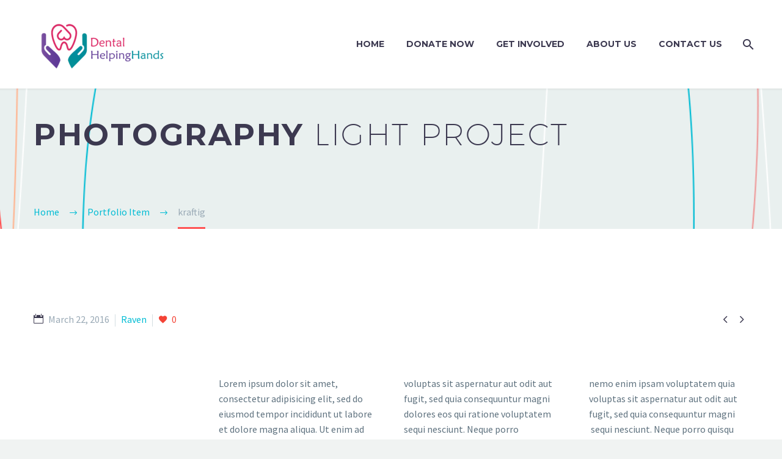

--- FILE ---
content_type: text/html; charset=UTF-8
request_url: https://dentalhelpinghands.org/pf/kraftig/
body_size: 10577
content:

<!DOCTYPE html>
<!--[if IE 7]>
<html class="ie ie7" lang="en-US" xmlns:og="http://ogp.me/ns#" xmlns:fb="http://ogp.me/ns/fb#">
<![endif]-->
<!--[if IE 8]>
<html class="ie ie8" lang="en-US" xmlns:og="http://ogp.me/ns#" xmlns:fb="http://ogp.me/ns/fb#">
<![endif]-->
<!--[if !(IE 7) | !(IE 8) ]><!-->
<html lang="en-US" xmlns:og="http://ogp.me/ns#" xmlns:fb="http://ogp.me/ns/fb#">
<!--<![endif]-->
<head>
	<meta charset="UTF-8">
	<meta name="viewport" content="width=device-width, initial-scale=1.0" />
	<link rel="profile" href="https://gmpg.org/xfn/11">
	<link rel="pingback" href="https://dentalhelpinghands.org/xmlrpc.php">
	<title>kraftig &#8211; DentalHelpingHands</title>
<meta name='robots' content='max-image-preview:large' />
<link rel='dns-prefetch' href='//fonts.googleapis.com' />
<link rel='dns-prefetch' href='//s.w.org' />
<link rel="alternate" type="application/rss+xml" title="DentalHelpingHands &raquo; Feed" href="https://dentalhelpinghands.org/feed/" />
<link rel="alternate" type="application/rss+xml" title="DentalHelpingHands &raquo; Comments Feed" href="https://dentalhelpinghands.org/comments/feed/" />
		<script type="text/javascript">
			window._wpemojiSettings = {"baseUrl":"https:\/\/s.w.org\/images\/core\/emoji\/13.1.0\/72x72\/","ext":".png","svgUrl":"https:\/\/s.w.org\/images\/core\/emoji\/13.1.0\/svg\/","svgExt":".svg","source":{"concatemoji":"https:\/\/dentalhelpinghands.org\/wp-includes\/js\/wp-emoji-release.min.js?ver=5.8.12"}};
			!function(e,a,t){var n,r,o,i=a.createElement("canvas"),p=i.getContext&&i.getContext("2d");function s(e,t){var a=String.fromCharCode;p.clearRect(0,0,i.width,i.height),p.fillText(a.apply(this,e),0,0);e=i.toDataURL();return p.clearRect(0,0,i.width,i.height),p.fillText(a.apply(this,t),0,0),e===i.toDataURL()}function c(e){var t=a.createElement("script");t.src=e,t.defer=t.type="text/javascript",a.getElementsByTagName("head")[0].appendChild(t)}for(o=Array("flag","emoji"),t.supports={everything:!0,everythingExceptFlag:!0},r=0;r<o.length;r++)t.supports[o[r]]=function(e){if(!p||!p.fillText)return!1;switch(p.textBaseline="top",p.font="600 32px Arial",e){case"flag":return s([127987,65039,8205,9895,65039],[127987,65039,8203,9895,65039])?!1:!s([55356,56826,55356,56819],[55356,56826,8203,55356,56819])&&!s([55356,57332,56128,56423,56128,56418,56128,56421,56128,56430,56128,56423,56128,56447],[55356,57332,8203,56128,56423,8203,56128,56418,8203,56128,56421,8203,56128,56430,8203,56128,56423,8203,56128,56447]);case"emoji":return!s([10084,65039,8205,55357,56613],[10084,65039,8203,55357,56613])}return!1}(o[r]),t.supports.everything=t.supports.everything&&t.supports[o[r]],"flag"!==o[r]&&(t.supports.everythingExceptFlag=t.supports.everythingExceptFlag&&t.supports[o[r]]);t.supports.everythingExceptFlag=t.supports.everythingExceptFlag&&!t.supports.flag,t.DOMReady=!1,t.readyCallback=function(){t.DOMReady=!0},t.supports.everything||(n=function(){t.readyCallback()},a.addEventListener?(a.addEventListener("DOMContentLoaded",n,!1),e.addEventListener("load",n,!1)):(e.attachEvent("onload",n),a.attachEvent("onreadystatechange",function(){"complete"===a.readyState&&t.readyCallback()})),(n=t.source||{}).concatemoji?c(n.concatemoji):n.wpemoji&&n.twemoji&&(c(n.twemoji),c(n.wpemoji)))}(window,document,window._wpemojiSettings);
		</script>
		<style type="text/css">
img.wp-smiley,
img.emoji {
	display: inline !important;
	border: none !important;
	box-shadow: none !important;
	height: 1em !important;
	width: 1em !important;
	margin: 0 .07em !important;
	vertical-align: -0.1em !important;
	background: none !important;
	padding: 0 !important;
}
</style>
	<link rel='stylesheet' id='thegem-preloader-css'  href='https://dentalhelpinghands.org/wp-content/themes/thegem/css/thegem-preloader.css?ver=5.8.12' type='text/css' media='all' />
<style id='thegem-preloader-inline-css' type='text/css'>

		body:not(.compose-mode) .gem-icon .gem-icon-half-1,
		body:not(.compose-mode) .gem-icon .gem-icon-half-2 {
			opacity: 0 !important;
			}
</style>
<link rel='stylesheet' id='thegem-reset-css'  href='https://dentalhelpinghands.org/wp-content/themes/thegem/css/thegem-reset.css?ver=5.8.12' type='text/css' media='all' />
<style id='thegem-reset-inline-css' type='text/css'>

		.fullwidth-block {
			-webkit-transform: translate3d(0, 0, 0);
			-moz-transform: translate3d(0, 0, 0);
			-ms-transform: translate3d(0, 0, 0);
			transform: translate3d(0, 0, 0);
		}
</style>
<link rel='stylesheet' id='thegem-grid-css'  href='https://dentalhelpinghands.org/wp-content/themes/thegem/css/thegem-grid.css?ver=5.8.12' type='text/css' media='all' />
<link rel='stylesheet' id='thegem-style-css'  href='https://dentalhelpinghands.org/wp-content/themes/thegem/style.css?ver=5.8.12' type='text/css' media='all' />
<link rel='stylesheet' id='thegem-header-css'  href='https://dentalhelpinghands.org/wp-content/themes/thegem/css/thegem-header.css?ver=5.8.12' type='text/css' media='all' />
<link rel='stylesheet' id='thegem-widgets-css'  href='https://dentalhelpinghands.org/wp-content/themes/thegem/css/thegem-widgets.css?ver=5.8.12' type='text/css' media='all' />
<link rel='stylesheet' id='thegem-new-css-css'  href='https://dentalhelpinghands.org/wp-content/themes/thegem/css/thegem-new-css.css?ver=5.8.12' type='text/css' media='all' />
<link rel='stylesheet' id='perevazka-css-css-css'  href='https://dentalhelpinghands.org/wp-content/themes/thegem/css/thegem-perevazka-css.css?ver=5.8.12' type='text/css' media='all' />
<link rel='stylesheet' id='thegem-google-fonts-css'  href='//fonts.googleapis.com/css?family=Montserrat%3A700%2Cregular%7CSource+Sans+Pro%3Aregular%2C300&#038;subset=latin%2Clatin-ext%2Cvietnamese%2Cgreek-ext%2Ccyrillic-ext%2Ccyrillic%2Cgreek&#038;ver=5.8.12' type='text/css' media='all' />
<link rel='stylesheet' id='thegem-custom-css'  href='https://dentalhelpinghands.org/wp-content/themes/thegem/css/custom.css?ver=5.8.12' type='text/css' media='all' />
<style id='thegem-custom-inline-css' type='text/css'>
.vc_custom_1636225345260{background-color: #e8e8e8 !important;}.vc_custom_1636267264277{padding-left: 80px !important;}
</style>
<link rel='stylesheet' id='js_composer_front-css'  href='https://dentalhelpinghands.org/wp-content/plugins/js_composer/assets/css/js_composer.min.css?ver=5.3' type='text/css' media='all' />
<link rel='stylesheet' id='thegem-additional-blog-1-css'  href='https://dentalhelpinghands.org/wp-content/themes/thegem/css/thegem-additional-blog-1.css?ver=5.8.12' type='text/css' media='all' />
<link rel='stylesheet' id='thegem-hovers-css'  href='https://dentalhelpinghands.org/wp-content/themes/thegem/css/thegem-hovers.css?ver=5.8.12' type='text/css' media='all' />
<link rel='stylesheet' id='thegem-lazy-loading-animations-css'  href='https://dentalhelpinghands.org/wp-content/themes/thegem/css/thegem-lazy-loading-animations.css?ver=5.8.12' type='text/css' media='all' />
<link rel='stylesheet' id='jquery-fancybox-css'  href='https://dentalhelpinghands.org/wp-content/themes/thegem/js/fancyBox/jquery.fancybox.min.css?ver=5.8.12' type='text/css' media='all' />
<link rel='stylesheet' id='thegem-vc_elements-css'  href='https://dentalhelpinghands.org/wp-content/themes/thegem/css/thegem-vc_elements.css?ver=5.8.12' type='text/css' media='all' />
<link rel='stylesheet' id='contact-form-7-css'  href='https://dentalhelpinghands.org/wp-content/plugins/contact-form-7/includes/css/styles.css?ver=5.0.4' type='text/css' media='all' />
<link rel='stylesheet' id='rs-plugin-settings-css'  href='https://dentalhelpinghands.org/wp-content/plugins/revslider/public/assets/css/settings.css?ver=5.4.6' type='text/css' media='all' />
<style id='rs-plugin-settings-inline-css' type='text/css'>
#rs-demo-id {}
</style>
<link rel='stylesheet' id='thegem_js_composer_front-css'  href='https://dentalhelpinghands.org/wp-content/themes/thegem/css/thegem-js_composer_columns.css?ver=5.8.12' type='text/css' media='all' />
<script type='text/javascript' id='thegem-settings-init-js-extra'>
/* <![CDATA[ */
var gemSettings = {"isTouch":"","forcedLasyDisabled":"","tabletPortrait":"1","tabletLandscape":"","topAreaMobileDisable":"","parallaxDisabled":"","fillTopArea":"","themePath":"https:\/\/dentalhelpinghands.org\/wp-content\/themes\/thegem","rootUrl":"https:\/\/dentalhelpinghands.org","mobileEffectsEnabled":"","isRTL":""};
/* ]]> */
</script>
<script type='text/javascript' src='https://dentalhelpinghands.org/wp-content/themes/thegem/js/thegem-settings-init.js?ver=5.8.12' id='thegem-settings-init-js'></script>
<script type='text/javascript' src='https://dentalhelpinghands.org/wp-content/themes/thegem/js/thegem-fullwidth-loader.js?ver=5.8.12' id='thegem-fullwidth-optimizer-js'></script>
<!--[if lt IE 9]>
<script type='text/javascript' src='https://dentalhelpinghands.org/wp-content/themes/thegem/js/html5.js?ver=3.7.3' id='html5-js'></script>
<![endif]-->
<script type='text/javascript' src='https://dentalhelpinghands.org/wp-includes/js/jquery/jquery.min.js?ver=3.6.0' id='jquery-core-js'></script>
<script type='text/javascript' src='https://dentalhelpinghands.org/wp-includes/js/jquery/jquery-migrate.min.js?ver=3.3.2' id='jquery-migrate-js'></script>
<script type='text/javascript' src='https://dentalhelpinghands.org/wp-content/plugins/revslider/public/assets/js/jquery.themepunch.tools.min.js?ver=5.4.6' id='tp-tools-js'></script>
<script type='text/javascript' src='https://dentalhelpinghands.org/wp-content/plugins/revslider/public/assets/js/jquery.themepunch.revolution.min.js?ver=5.4.6' id='revmin-js'></script>
<script type='text/javascript' id='zilla-likes-js-extra'>
/* <![CDATA[ */
var zilla_likes = {"ajaxurl":"https:\/\/dentalhelpinghands.org\/wp-admin\/admin-ajax.php"};
/* ]]> */
</script>
<script type='text/javascript' src='https://dentalhelpinghands.org/wp-content/plugins/zilla-likes/scripts/zilla-likes.js?ver=5.8.12' id='zilla-likes-js'></script>
<link rel="https://api.w.org/" href="https://dentalhelpinghands.org/wp-json/" /><link rel="EditURI" type="application/rsd+xml" title="RSD" href="https://dentalhelpinghands.org/xmlrpc.php?rsd" />
<link rel="wlwmanifest" type="application/wlwmanifest+xml" href="https://dentalhelpinghands.org/wp-includes/wlwmanifest.xml" /> 
<meta name="generator" content="WordPress 5.8.12" />
<link rel="canonical" href="https://dentalhelpinghands.org/pf/kraftig/" />
<link rel='shortlink' href='https://dentalhelpinghands.org/?p=14816' />
<link rel="alternate" type="application/json+oembed" href="https://dentalhelpinghands.org/wp-json/oembed/1.0/embed?url=https%3A%2F%2Fdentalhelpinghands.org%2Fpf%2Fkraftig%2F" />
<link rel="alternate" type="text/xml+oembed" href="https://dentalhelpinghands.org/wp-json/oembed/1.0/embed?url=https%3A%2F%2Fdentalhelpinghands.org%2Fpf%2Fkraftig%2F&#038;format=xml" />
<style type="text/css">.recentcomments a{display:inline !important;padding:0 !important;margin:0 !important;}</style><meta name="generator" content="Powered by WPBakery Page Builder - drag and drop page builder for WordPress."/>
<!--[if lte IE 9]><link rel="stylesheet" type="text/css" href="https://dentalhelpinghands.org/wp-content/plugins/js_composer/assets/css/vc_lte_ie9.min.css" media="screen"><![endif]--><meta name="generator" content="Powered by Slider Revolution 5.4.6 - responsive, Mobile-Friendly Slider Plugin for WordPress with comfortable drag and drop interface." />
<link rel="icon" href="https://dentalhelpinghands.org/wp-content/uploads/2017/10/full-logo-e1507815104330.png" sizes="32x32" />
<link rel="icon" href="https://dentalhelpinghands.org/wp-content/uploads/2017/10/full-logo-e1507815104330.png" sizes="192x192" />
<link rel="apple-touch-icon" href="https://dentalhelpinghands.org/wp-content/uploads/2017/10/full-logo-e1507815104330.png" />
<meta name="msapplication-TileImage" content="https://dentalhelpinghands.org/wp-content/uploads/2017/10/full-logo-e1507815104330.png" />
<script type="text/javascript">function setREVStartSize(e){
				try{ var i=jQuery(window).width(),t=9999,r=0,n=0,l=0,f=0,s=0,h=0;					
					if(e.responsiveLevels&&(jQuery.each(e.responsiveLevels,function(e,f){f>i&&(t=r=f,l=e),i>f&&f>r&&(r=f,n=e)}),t>r&&(l=n)),f=e.gridheight[l]||e.gridheight[0]||e.gridheight,s=e.gridwidth[l]||e.gridwidth[0]||e.gridwidth,h=i/s,h=h>1?1:h,f=Math.round(h*f),"fullscreen"==e.sliderLayout){var u=(e.c.width(),jQuery(window).height());if(void 0!=e.fullScreenOffsetContainer){var c=e.fullScreenOffsetContainer.split(",");if (c) jQuery.each(c,function(e,i){u=jQuery(i).length>0?u-jQuery(i).outerHeight(!0):u}),e.fullScreenOffset.split("%").length>1&&void 0!=e.fullScreenOffset&&e.fullScreenOffset.length>0?u-=jQuery(window).height()*parseInt(e.fullScreenOffset,0)/100:void 0!=e.fullScreenOffset&&e.fullScreenOffset.length>0&&(u-=parseInt(e.fullScreenOffset,0))}f=u}else void 0!=e.minHeight&&f<e.minHeight&&(f=e.minHeight);e.c.closest(".rev_slider_wrapper").css({height:f})					
				}catch(d){console.log("Failure at Presize of Slider:"+d)}
			};</script>
		<style type="text/css" id="wp-custom-css">
			/*  */
.portfolio-item .wrap .caption,
 .portfolio-icons{display:none!important;}

/* START FOOTER CSS */
#footer-nav {
  background-color: #e8e8e8;
	padding-top: 20px;
  padding-bottom: 10px;
	border-top: 0px !important;
}
.socials-colored a .socials-item-icon.facebook {
    color: #603B98;
}
.socials-colored a .socials-item-icon.instagram {
    color: #603B98;
}
.footer-site-info {
	color: #000000;
}
/* END FOOTER CSS */
/* HIDE ON MOBLIE/DESKTOP */
@media (max-width: 991px) {
.desktop-only {
        display:none !important;
    }
}
@media (min-width:992px) {
.mobile-only {
        display:none !important;
    }
}
/* TITLE TEXT ON MOBILE */
/* mobile font size */
@media (max-width: 599px){
h1 {
  font-size: 22px !important;  
	line-height: 24px;
}
h2 {
  font-size: 20px !important;  
	line-height: 22px !important;
}
h3 {
  font-size: 18px !important;  
	line-height: 20px;
}
h4 {
  font-size: 16px !important;  
	line-height: 18px;
}
h5 {
  font-size: 14px !important;  
	line-height: 16px;
}
h6 {
  font-size: 12px !important;  
	line-height: 14px;
}
}
/* FIX OUTLINE ON POPUP */
.pum-content.popmake-content:focus-visible, 
.pum-content *:focus, 
.pum-overlay .pum-content {
	outline: none !important;
}		</style>
		<style type="text/css" data-type="vc_custom-css">.bc-devider:before,
.breadcrumbs span {
    color: #00bcd4;
}
.breadcrumbs .current {
    color: #99a9b5;
    padding-bottom: 12px;
    border-bottom: 3px solid #ff5252;
}
.team-person {
    text-align: center;
}
.gem-team-style-4 .team-person-email {
    float: none;
}</style><style type="text/css" data-type="vc_shortcodes-custom-css">.vc_custom_1455630847506{padding-top: 25px !important;}.vc_custom_1455626299115{margin-top: 0px !important;margin-bottom: 0px !important;}.vc_custom_1455626293063{margin-top: 0px !important;margin-bottom: 0px !important;}.vc_custom_1455626340938{margin-top: -20px !important;}</style><noscript><style type="text/css"> .wpb_animate_when_almost_visible { opacity: 1; }</style></noscript>
<meta property="og:title" content="kraftig"/>
<meta property="og:description" content="Light template for stunning photography portfolio page"/>
<meta property="og:site_name" content="DentalHelpingHands"/>
<meta property="og:type" content="article"/>
<meta property="og:url" content="https://dentalhelpinghands.org/pf/kraftig/"/>
<meta property="og:image" content="https://dentalhelpinghands.org/wp-content/uploads/2016/03/6-23-thegem-blog-timeline-large.jpg"/>

<meta itemprop="name" content="kraftig"/>
<meta itemprop="description" content="Light template for stunning photography portfolio page"/>
<meta itemprop="image" content="https://dentalhelpinghands.org/wp-content/uploads/2016/03/6-23-thegem-blog-timeline-large.jpg"/>
</head>


<body class="thegem_pf_item-template-default single single-thegem_pf_item postid-14816 wpb-js-composer js-comp-ver-5.3 vc_responsive">




<div id="page" class="layout-fullwidth header-style-3">

			<a href="#page" class="scroll-top-button"></a>
	
	
		
		<div id="site-header-wrapper"  class="  sticky-header-on-mobile" >

			
			
			<header id="site-header" class="site-header animated-header mobile-menu-layout-default" role="banner">
								
								<div class="container">
					<div class="header-main logo-position-left header-layout-default header-style-3">
													<div class="site-title">
								<div class="site-logo"  style="width:230px;">
	<a href="https://dentalhelpinghands.org/" rel="home">
					<span class="logo"><img src="https://dentalhelpinghands.org/wp-content/uploads/thegem-logos/logo_7d956439a5a4e5bca2e34db63ebd895f_1x.png" srcset="https://dentalhelpinghands.org/wp-content/uploads/thegem-logos/logo_7d956439a5a4e5bca2e34db63ebd895f_1x.png 1x,https://dentalhelpinghands.org/wp-content/uploads/thegem-logos/logo_7d956439a5a4e5bca2e34db63ebd895f_2x.png 2x,https://dentalhelpinghands.org/wp-content/uploads/thegem-logos/logo_7d956439a5a4e5bca2e34db63ebd895f_3x.png 3x" alt="DentalHelpingHands" style="width:230px;" class="default"/><img src="https://dentalhelpinghands.org/wp-content/uploads/thegem-logos/logo_df1ba288a25abcf1446ea35fb82816ac_1x.png" srcset="https://dentalhelpinghands.org/wp-content/uploads/thegem-logos/logo_df1ba288a25abcf1446ea35fb82816ac_1x.png 1x,https://dentalhelpinghands.org/wp-content/uploads/thegem-logos/logo_df1ba288a25abcf1446ea35fb82816ac_2x.png 2x,https://dentalhelpinghands.org/wp-content/uploads/thegem-logos/logo_df1ba288a25abcf1446ea35fb82816ac_3x.png 3x" alt="DentalHelpingHands" style="width:132px;" class="small"/></span>
			</a>
</div>
							</div>
																								<nav id="primary-navigation" class="site-navigation primary-navigation" role="navigation">
										<button class="menu-toggle dl-trigger">Primary Menu<span class="menu-line-1"></span><span class="menu-line-2"></span><span class="menu-line-3"></span></button>										<ul id="primary-menu" class="nav-menu styled no-responsive dl-menu"><li id="menu-item-30398" class="menu-item menu-item-type-post_type menu-item-object-page menu-item-home menu-item-30398 megamenu-first-element"><a href="https://dentalhelpinghands.org/" data-ps2id-api="true">Home</a></li>
<li id="menu-item-28818" class="menu-item menu-item-type-custom menu-item-object-custom menu-item-28818 megamenu-first-element"><a href="/donate" data-ps2id-api="true">DONATE NOW</a></li>
<li id="menu-item-30405" class="menu-item menu-item-type-post_type menu-item-object-page menu-item-has-children menu-item-parent menu-item-30405 megamenu-first-element"><a href="https://dentalhelpinghands.org/volunteer/" data-ps2id-api="true">GET INVOLVED</a><span class="menu-item-parent-toggle"></span>
<ul class="sub-menu styled dl-submenu">
	<li id="menu-item-30408" class="menu-item menu-item-type-post_type menu-item-object-page menu-item-30408 megamenu-first-element"><a href="https://dentalhelpinghands.org/volunteer/registration/" data-ps2id-api="true">Registration</a></li>
</ul>
</li>
<li id="menu-item-30402" class="menu-item menu-item-type-post_type menu-item-object-page menu-item-30402 megamenu-first-element"><a href="https://dentalhelpinghands.org/about-us/" data-ps2id-api="true">About Us</a></li>
<li id="menu-item-30415" class="menu-item menu-item-type-post_type menu-item-object-page menu-item-30415 megamenu-first-element"><a href="https://dentalhelpinghands.org/contact-us/" data-ps2id-api="true">Contact Us</a></li>
<li class="menu-item menu-item-search"><a href="#"></a><div class="minisearch"><form role="search" id="searchform" class="sf" action="https://dentalhelpinghands.org/" method="GET"><input id="searchform-input" class="sf-input" type="text" placeholder="Search..." name="s"><span class="sf-submit-icon"></span><input id="searchform-submit" class="sf-submit" type="submit" value=""></form></div></li></ul>																			</nav>
																										</div>
				</div>
							</header><!-- #site-header -->
					</div><!-- #site-header-wrapper -->

	
	<div id="main" class="site-main">

<div id="main-content" class="main-content">

<div id="page-title" class="page-title-block page-title-alignment-left page-title-style-1 has-background-image" style="background-image: url(https://dentalhelpinghands.org/wp-content/uploads/2016/02/line-header.png);padding-top: 40px;padding-bottom: 120px;"><div class="container"><div class="page-title-title" style=""><div class="title-h1">Photography <span class="light">Light Project</span></div>
</div></div><div class="breadcrumbs-container"><div class="container"><div class="breadcrumbs"><span><a href="https://dentalhelpinghands.org/" itemprop="url"><span itemprop="title">Home</span></a></span> <span class="divider"><span class="bc-devider"></span></span> <span><a href="https://dentalhelpinghands.org//pf/" itemprop="url"><span itemprop="title">Portfolio Item</span></a></span> <span class="divider"><span class="bc-devider"></span></span> <span class="current">kraftig</span></div><!-- .breadcrumbs --></div></div></div>
<div class="block-content">
	<div class="container">
		<div class="panel row">

			<div class="panel-center col-xs-12">
				<article id="post-14816" class="post-14816 thegem_pf_item type-thegem_pf_item status-publish has-post-thumbnail hentry">

					<div class="entry-content post-content">
												
						
							<div class="post-meta date-color">
								<div class="entry-meta single-post-meta clearfix gem-post-date">
									<div class="post-meta-right">
																					<span class="post-meta-navigation">
												<span class="post-meta-navigation-prev" title="Previous post"><a href="https://dentalhelpinghands.org/pf/villa-for-rent-11/" rel="prev">&#xe603;</a></span>																								<span class="post-meta-navigation-next" title="Next post"><a href="https://dentalhelpinghands.org/pf/real-estate-03-7/" rel="next">&#xe601;</a></span>											</span>
																			</div>
									<div class="post-meta-left">
																					<span class="post-meta-date">March 22, 2016</span>
																															<span class="sep"></span> <span class="post-meta-categories"><span class="gem-date-color">Raven</span></span>
																				<span class="sep"></span> <span class="post-meta-likes"><a href="#" class="zilla-likes" id="zilla-likes-14816" title="Like this"><span class="zilla-likes-count">0</span> <span class="zilla-likes-postfix"></span></a></span>									</div>
								</div><!-- .entry-meta -->
							</div>
						
						<div id="vc_row-696e58d7b2306" class="vc_row wpb_row vc_row-fluid vc_custom_1455630847506"><div class="wpb_column vc_column_container vc_col-sm-12 vc_col-lg-3"><div class="vc_column-inner "><div class="wpb_wrapper"></div></div></div><div class="wpb_column vc_column_container vc_col-sm-12 vc_col-lg-9"><div class="vc_column-inner "><div class="wpb_wrapper"><div class="vc_row wpb_row vc_inner vc_row-fluid vc_custom_1455626299115"><div class="wpb_column vc_column_container vc_col-sm-4"><div class="vc_column-inner "><div class="wpb_wrapper">
	<div class="wpb_text_column wpb_content_element " >
		<div class="wpb_wrapper">
			<p>Lorem ipsum dolor sit amet, consectetur adipisicing elit, sed do eiusmod tempor incididunt ut labore et dolore magna aliqua. Ut enim ad</p>

		</div>
	</div>
</div></div></div><div class="wpb_column vc_column_container vc_col-sm-4"><div class="vc_column-inner "><div class="wpb_wrapper">
	<div class="wpb_text_column wpb_content_element " >
		<div class="wpb_wrapper">
			<p>voluptas sit aspernatur aut odit aut fugit, sed quia consequuntur magni dolores eos qui ratione voluptatem sequi nesciunt. Neque porro</p>

		</div>
	</div>
</div></div></div><div class="wpb_column vc_column_container vc_col-sm-4"><div class="vc_column-inner "><div class="wpb_wrapper">
	<div class="wpb_text_column wpb_content_element " >
		<div class="wpb_wrapper">
			<p>nemo enim ipsam voluptatem quia voluptas sit aspernatur aut odit aut fugit, sed quia consequuntur magni  sequi nesciunt. Neque porro quisqu</p>

		</div>
	</div>
</div></div></div></div><div class="vc_row wpb_row vc_inner vc_row-fluid vc_custom_1455626293063"><div class="wpb_column vc_column_container vc_col-sm-8"><div class="vc_column-inner "><div class="wpb_wrapper"><div class="clearboth"></div><div class="gem-divider " style="margin-top: 20px;"></div><div class="gem-quote gem-quote-style-1 gem-quote-no-paddings"><blockquote><span class="light">&#8230;Lorem Ipsum proin gravida nibh vel velit auctor aliquet. Aenean sollicitudin, lo</span></blockquote></div><div class="clearboth"></div><div class="gem-divider " style="margin-top: -16px;"></div>
	<div class="wpb_text_column wpb_content_element " >
		<div class="wpb_wrapper">
			<p>nemo enim ipsam voluptatem quia voluptas sit aspernatur aut odit aut fugit, sed quia consequuntur magni dolores eos qui ratione voluptatem sequi nesciunt. Neque porro quisquam est, qui dolorem ipsum quia dolor sit amet, consectetur, adipisci velit, sed quia non numquam eiusuia dolor sit amet, conseia non numquam eius modi tempora incidunt ut labore e abore et uia dolor sit amet, consectetur</p>

		</div>
	</div>
</div></div></div><div class="wpb_column vc_column_container vc_col-sm-4"><div class="vc_column-inner vc_custom_1455626340938"><div class="wpb_wrapper">
	<div class="wpb_text_column wpb_content_element " >
		<div class="wpb_wrapper">
			<p>est, qui dolorem ipsum quia dolor sit amet, consectetur, adipisci velit, sed quia non numquam eius modi tempora incidunt ut labore et dolore magnam aliquam quaerat volupta tem. Lorem ipsum dolor sit amet, consectetur adipisicing elit, sed do eiusmod tempor incididunt ut labore et dolore magna aliqua. Ut enim ad minim veniam, quis nostrud exercitation ullamco laboris nisi ut aliquip ex ea commodo consequat. Duis aute irure dolor in reprehenderit in voluptate velit esse cillum dolore eu fugiat nulla pariatur. Excepteur sint t ut labore et dolore magna aliqua.</p>

		</div>
	</div>
</div></div></div></div></div></div></div></div><div id="vc_row-696e58d7b5f69" class="vc_row wpb_row vc_row-fluid"><div class="wpb_column vc_column_container vc_col-sm-12"><div class="vc_column-inner "><div class="wpb_wrapper"><div class="clearboth"></div><div class="gem-divider " style="margin-top: 50px;"></div><div class="preloader"><div class="preloader-spin"></div></div> <div class="gallery-preloader-wrapper"> </div></div></div></div></div><div id="vc_row-696e58d7b7621" class="vc_row wpb_row vc_row-fluid"><div class="wpb_column vc_column_container vc_col-sm-12"><div class="vc_column-inner "><div class="wpb_wrapper"><div class="clearboth"></div><div class="gem-divider " style="margin-top: 20px;"></div></div></div></div></div><div id="vc_row-696e58d7b792e" class="vc_row wpb_row vc_row-fluid"><div class="wpb_column vc_column_container vc_col-sm-12 vc_col-lg-6"><div class="vc_column-inner "><div class="wpb_wrapper">
	<div class="wpb_text_column wpb_content_element " >
		<div class="wpb_wrapper">
			<p>Lorem ipsum dolor sit amet, consectetur adipisicing elit, sed do eiusmod tempor incididunt ut labore et dolore magna aliqua. Ut enim ad minim veniam, quis nostrud exercitation ullamco laboris nisi ut aliquip ex ea commodo consequat. Duis aute irure dolor in reprehenderit in voluptate velit esse cillum dolore eu fugiat nulla pariatur. Excepteur sint occaecat cupidatat non proident, sunt in culpa qui officia deserunt mollit anim id est laborum. Sed ut perspiciatis unde omnis iste natus error sit voluptatem accusantium doloremque laudantium, totam rem aperiam.</p>

		</div>
	</div>
<div class="diagram-item"><div class="diagram-wrapper style-2"><div class="lazy-loading lazy-loading-not-hide" data-ll-item-delay="0"><div class="digram-line-box lazy-loading-item" data-ll-effect="action" data-ll-action-func="thegem_start_line_digram"><div class="skill-element"><div class="skill-title">Photography </div><div class="clearfix"><div style="color:#ff558f" class="skill-amount">0%</div><div class="skill-line"><div data-amount="58" style="width: 0; background: #ff558f;"></div></div></div></div><div class="skill-element"><div class="skill-title">Design </div><div class="clearfix"><div style="color:#d23088" class="skill-amount">0%</div><div class="skill-line"><div data-amount="67" style="width: 0; background: #d23088;"></div></div></div></div><div class="skill-element"><div class="skill-title">PR </div><div class="clearfix"><div style="color:#898989" class="skill-amount">0%</div><div class="skill-line"><div data-amount="50" style="width: 0; background: #898989;"></div></div></div></div><div class="skill-element"><div class="skill-title">Photo Retouch </div><div class="clearfix"><div style="color:#6fd4b4" class="skill-amount">0%</div><div class="skill-line"><div data-amount="44" style="width: 0; background: #6fd4b4;"></div></div></div></div></div></div></div></div></div></div></div><div class="wpb_column vc_column_container vc_col-sm-6 vc_col-lg-3"><div class="vc_column-inner "><div class="wpb_wrapper"><div class="gem-textbox" ><div class="gem-textbox-inner" style="border-top-left-radius: 50px;border-bottom-right-radius: 50px;"><div class="gem-textbox-content" style="background-color: #f4f6f7;background-position: center top;"><div class="gem-icon-with-text gem-icon-with-text-icon-size-small"><div style="margin-bottom:0px;padding-top: 1px;padding-left: 5px;margin-top:0px; " class="gem-icon-with-text-icon"><div class="gem-icon gem-icon-pack-material gem-icon-size-small  gem-icon-shape-circle" style="border-color: #d23088;opacity: 1;"><div class="gem-icon-inner" style="background-color: #d23088;"><span class="gem-icon-half-1" style="color: #ffffff;"><span class="back-angle">&#xf1dd;</span></span><span class="gem-icon-half-2" style="color: #ffffff;"><span class="back-angle">&#xf1dd;</span></span></div></div></div><div class="gem-icon-with-text-content" ><div class="gem-icon-with-text-text"></div></div><div class="clearboth"></div></div><div class="clearboth"></div><div class="gem-divider " style="margin-top: 40px;"></div>
	<div class="wpb_text_column wpb_content_element " >
		<div class="wpb_wrapper">
			<div class="title-h5"><span class="light">Photo</span><br />
<span class="light"> Retouch</span></div>

		</div>
	</div>
<div class="clearboth"></div><div class="gem-divider " style="margin-top: 32px;"></div>
	<div class="wpb_text_column wpb_content_element " >
		<div class="wpb_wrapper">
			<p>lorem ipsum dolor sit amet, consectetur adipisicing elit, sed do eiusmod tempor incididunt ut labore et dolore magna aliqua. Ut enim ad minim veniam, quis nostrud exercitation ullamco.</p>

		</div>
	</div>
</div></div></div></div></div></div><div class="wpb_column vc_column_container vc_col-sm-6 vc_col-lg-3"><div class="vc_column-inner "><div class="wpb_wrapper"><div class="gem-textbox" ><div class="gem-textbox-inner" style="border-top-left-radius: 50px;border-bottom-right-radius: 50px;"><div class="gem-textbox-content" style="background-color: #f4f6f7;background-position: center top;"><div class="gem-icon-with-text gem-icon-with-text-icon-size-small"><div style="margin-bottom:0px;padding-top: 1px;padding-left: 5px;margin-top:0px; " class="gem-icon-with-text-icon"><div class="gem-icon gem-icon-pack-material gem-icon-size-small  gem-icon-shape-circle" style="border-color: #47dfaf;opacity: 1;"><div class="gem-icon-inner" style="background-color: #47dfaf;"><span class="gem-icon-half-1" style="color: #ffffff;"><span class="back-angle">&#xf487;</span></span><span class="gem-icon-half-2" style="color: #ffffff;"><span class="back-angle">&#xf487;</span></span></div></div></div><div class="gem-icon-with-text-content" ><div class="gem-icon-with-text-text"></div></div><div class="clearboth"></div></div><div class="clearboth"></div><div class="gem-divider " style="margin-top: 40px;"></div>
	<div class="wpb_text_column wpb_content_element " >
		<div class="wpb_wrapper">
			<div class="title-h5"><span class="light">creative</span><br />
<span class="light"> design</span></div>

		</div>
	</div>
<div class="clearboth"></div><div class="gem-divider " style="margin-top: 32px;"></div>
	<div class="wpb_text_column wpb_content_element " >
		<div class="wpb_wrapper">
			<p>lorem ipsum dolor sit amet, consectetur adipisicing elit, sed do eiusmod tempor incididunt ut labore et dolore magna aliqua. Ut enim ad minim veniam, quis nostrud exercitation ullamco.</p>

		</div>
	</div>
</div></div></div></div></div></div></div><div id="vc_row-696e58d7b8565" class="vc_row wpb_row vc_row-fluid"><div class="wpb_column vc_column_container vc_col-sm-12"><div class="vc_column-inner "><div class="wpb_wrapper"><div class="clearboth"></div><div class="gem-divider " style="margin-top: 60px;"></div></div></div></div></div><div id="vc_row-696e58d7b86cd" class="vc_row wpb_row vc_row-fluid"><div class="wpb_column vc_column_container vc_col-sm-12"><div class="vc_column-inner "><div class="wpb_wrapper"><div class="gem-textbox" ><div class="gem-textbox-inner" style="border: 1px solid #dfe5e8;border-top-right-radius: 50px;border-bottom-left-radius: 50px;"><div class="gem-textbox-content" style="background-position: center top;padding-top: 50px;padding-bottom: 50px;"></div></div></div></div></div></div></div>
					</div><!-- .entry-content -->

					
					
					
											<div class="portfolio-item-page-bottom clearfix">
															<div class="socials-colored socials-rounded">
									
<div class="socials-sharing socials socials-colored-hover ">
	<a class="socials-item" target="_blank" href="https://www.facebook.com/sharer/sharer.php?u=https%3A%2F%2Fdentalhelpinghands.org%2Fpf%2Fkraftig%2F" title="Facebook"><i class="socials-item-icon facebook"></i></a>
	<a class="socials-item" target="_blank" href="https://twitter.com/intent/tweet?text=kraftig&#038;url=https%3A%2F%2Fdentalhelpinghands.org%2Fpf%2Fkraftig%2F" title="Twitter"><i class="socials-item-icon twitter"></i></a>
	<a class="socials-item" target="_blank" href="https://plus.google.com/share?url=https%3A%2F%2Fdentalhelpinghands.org%2Fpf%2Fkraftig%2F" title="Google Plus"><i class="socials-item-icon google-plus"></i></a>
	<a class="socials-item" target="_blank" href="https://pinterest.com/pin/create/button/?url=https%3A%2F%2Fdentalhelpinghands.org%2Fpf%2Fkraftig%2F&#038;description=kraftig&#038;media=https%3A%2F%2Fdentalhelpinghands.org%2Fwp-content%2Fuploads%2F2016%2F03%2F6-23-thegem-blog-timeline-large.jpg" title="Pinterest"><i class="socials-item-icon pinterest"></i></a>
	<a class="socials-item" target="_blank" href="http://tumblr.com/widgets/share/tool?canonicalUrl=https%3A%2F%2Fdentalhelpinghands.org%2Fpf%2Fkraftig%2F" title="Tumblr"><i class="socials-item-icon tumblr"></i></a>
	<a class="socials-item" target="_blank" href="https://www.linkedin.com/shareArticle?mini=true&#038;url=https%3A%2F%2Fdentalhelpinghands.org%2Fpf%2Fkraftig%2F&#038;title=kraftig&amp;summary=Light+template+for+stunning+photography+portfolio+page" title="LinkedIn"><i class="socials-item-icon linkedin"></i></a>
	<a class="socials-item" target="_blank" href="http://www.stumbleupon.com/submit?url=https%3A%2F%2Fdentalhelpinghands.org%2Fpf%2Fkraftig%2F&#038;title=kraftig" title="StumbleUpon"><i class="socials-item-icon stumbleupon"></i></a>
</div>
								</div>
																				</div>
													<div class="block-divider gem-default-divider"></div>
							<div class="block-navigation">
																	<div class="gem-button-container gem-button-position-left block-portfolio-navigation-prev"><a class="gem-button gem-button-size-tiny gem-button-style-outline gem-button-text-weight-normal gem-button-border-2 gem-button-icon-position-left" style="border-radius: 3px;border-color: #3c3950;color: #3c3950;" onmouseleave="this.style.borderColor='#3c3950';this.style.backgroundColor='transparent';this.style.color='#3c3950';" onmouseenter="this.style.backgroundColor='#3c3950';this.style.color='#ffffff';" href="https://dentalhelpinghands.org/pf/villa-for-rent-11/" target="_self"><i class="gem-print-icon gem-icon-pack-thegem-icons gem-icon-prev"></i>Prev</a></div> 																									<div class="gem-button-container gem-button-position-right block-portfolio-navigation-next"><a class="gem-button gem-button-size-tiny gem-button-style-outline gem-button-text-weight-normal gem-button-border-2 gem-button-icon-position-right" style="border-radius: 3px;border-color: #3c3950;color: #3c3950;" onmouseleave="this.style.borderColor='#3c3950';this.style.backgroundColor='transparent';this.style.color='#3c3950';" onmouseenter="this.style.backgroundColor='#3c3950';this.style.color='#ffffff';" href="https://dentalhelpinghands.org/pf/real-estate-03-7/" target="_self">Next<i class="gem-print-icon gem-icon-pack-thegem-icons gem-icon-next"></i></a></div> 															</div>
											
					
				</article><!-- #post-## -->

			</div>

			
		</div>

	</div>
</div><!-- .block-content -->

</div><!-- #main-content -->


		</div><!-- #main -->
		<div id="lazy-loading-point"></div>

												<footer class="custom-footer"><div class="container"><section data-vc-full-width="true" data-vc-full-width-init="false" class="vc_section vc_custom_1636225345260 vc_section-has-fill"><div id="vc_row-696e58d7bd2e3" class="vc_row wpb_row vc_row-fluid"><div class="wpb_column vc_column_container vc_col-sm-3"><div class="vc_column-inner "><div class="wpb_wrapper">
	<div  class="wpb_single_image wpb_content_element vc_align_center">
		
		<figure class="wpb_wrapper vc_figure">
			<div class="vc_single_image-wrapper   vc_box_border_grey"><img width="705" height="263" src="https://dentalhelpinghands.org/wp-content/uploads/2021/11/dhh-logo-transparent.png" class="vc_single_image-img attachment-full" alt="" loading="lazy" srcset="https://dentalhelpinghands.org/wp-content/uploads/2021/11/dhh-logo-transparent.png 705w, https://dentalhelpinghands.org/wp-content/uploads/2021/11/dhh-logo-transparent-300x112.png 300w" sizes="(max-width: 705px) 100vw, 705px" /></div>
		</figure>
	</div>

	<div class="wpb_text_column wpb_content_element " >
		<div class="wpb_wrapper">
			<p><span style="color: #000000;">Dental Helping Hands provides oral health services and life-changing surgeries to underserved communities around the world.  The mission is to empower and support the communities we serve by collaborating with local health professionals to share knowledge.</span></p>

		</div>
	</div>
</div></div></div><div class="wpb_column vc_column_container vc_col-sm-3"><div class="vc_column-inner vc_custom_1636267264277"><div class="wpb_wrapper"><div class="vc_empty_space  desktop-only"   style="height: 54px" ><span class="vc_empty_space_inner"></span></div>

	<div class="wpb_text_column wpb_content_element " >
		<div class="wpb_wrapper">
			<h3>LINKS</h3>

		</div>
	</div>

	<div class="wpb_text_column wpb_content_element " >
		<div class="wpb_wrapper">
			<p><strong><a href="https://dentalhelpinghands.org/">HOME</a></strong><br />
<strong><a href="https://dentalhelpinghands.org/donate">DONATE NOW</a></strong><br />
<strong><a href="https://dentalhelpinghands.org/volunteer/">GET INVOLVED</a></strong><br />
<strong><a href="https://dentalhelpinghands.org/about-us/">ABOUT US</a></strong><br />
<strong><a href="https://dentalhelpinghands.org/contact-us/">CONTACT US</a></strong></p>

		</div>
	</div>
</div></div></div><div class="wpb_column vc_column_container vc_col-sm-3"><div class="vc_column-inner "><div class="wpb_wrapper"><div class="vc_empty_space  desktop-only"   style="height: 54px" ><span class="vc_empty_space_inner"></span></div>

	<div class="wpb_text_column wpb_content_element " >
		<div class="wpb_wrapper">
			<h3>DONATE</h3>

		</div>
	</div>

	<div class="wpb_text_column wpb_content_element " >
		<div class="wpb_wrapper">
			<p>Your donation makes a difference. Donations help us provide dental health services to underserved communities in developing countries.</p>
<p><strong><a href="https://dentalhelpinghands.org/donate">DONATE NOW</a></strong></p>

		</div>
	</div>
</div></div></div><div class="wpb_column vc_column_container vc_col-sm-3"><div class="vc_column-inner "><div class="wpb_wrapper"><div class="vc_empty_space  desktop-only"   style="height: 54px" ><span class="vc_empty_space_inner"></span></div>

	<div class="wpb_text_column wpb_content_element " >
		<div class="wpb_wrapper">
			<h3>SUBSCRIBE</h3>

		</div>
	</div>

	<div class="wpb_text_column wpb_content_element " >
		<div class="wpb_wrapper">
			<p>Receive info on our organization and mission schedules.</p>

		</div>
	</div>

	<section id="yikes-mailchimp-container-1" class="yikes-mailchimp-container yikes-mailchimp-container-1 ">
				<form id="subscribe-form-1" class="yikes-easy-mc-form yikes-easy-mc-form-1  " method="POST" data-attr-form-id="1">

													<label for="yikes-easy-mc-form-1-EMAIL"  class="EMAIL-label yikes-mailchimp-field-required ">

										<!-- dictate label visibility -->
																					<span class="EMAIL-label">
												Email Address											</span>
										
										<!-- Description Above -->
										
										<input id="yikes-easy-mc-form-1-EMAIL"  name="EMAIL"  placeholder=""  class="yikes-easy-mc-email "  required="required" type="email"  value="">

										<!-- Description Below -->
										
									</label>
									
				<!-- Honeypot Trap -->
				<input type="hidden" name="yikes-mailchimp-honeypot" id="yikes-mailchimp-honeypot-1" value="">

				<!-- List ID -->
				<input type="hidden" name="yikes-mailchimp-associated-list-id" id="yikes-mailchimp-associated-list-id-1" value="587452f4e2">

				<!-- The form that is being submitted! Used to display error/success messages above the correct form -->
				<input type="hidden" name="yikes-mailchimp-submitted-form" id="yikes-mailchimp-submitted-form-1" value="1">

				<!-- Submit Button -->
				<button type="submit" class="yikes-easy-mc-submit-button yikes-easy-mc-submit-button-1 btn btn-primary "> <span class="yikes-mailchimp-submit-button-span-text">SUBSCRIBE NOW</span></button>				<!-- Nonce Security Check -->
				<input type="hidden" id="yikes_easy_mc_new_subscriber_1" name="yikes_easy_mc_new_subscriber" value="de455bafd4">
				<input type="hidden" name="_wp_http_referer" value="/pf/kraftig/" />				
			</form>
			<!-- Mailchimp Form generated by Easy Forms for Mailchimp v6.8.5 (https://wordpress.org/plugins/yikes-inc-easy-mailchimp-extender/) -->

			</section>
	</div></div></div></div></section><div class="vc_row-full-width vc_clearfix"></div>
</div></footer>
						
			
			<footer id="footer-nav" class="site-footer">
				<div class="container"><div class="row">

					<div class="col-md-3 col-md-push-9">
													<div id="footer-socials"><div class="socials inline-inside socials-colored">
																														<a href="https://www.facebook.com/DentalHelpingHands/" target="_blank" title="facebook" class="socials-item"><i class="socials-item-icon facebook"></i></a>
																																																																														<a href="https://www.instagram.com/dentalhelpinghands/" target="_blank" title="instagram" class="socials-item"><i class="socials-item-icon instagram"></i></a>
																																																																																																																																																																								</div></div><!-- #footer-socials -->
											</div>

					<div class="col-md-6">
											</div>

					<div class="col-md-3 col-md-pull-9"><div class="footer-site-info">2021 &copy; Dental Helping Hands</div></div>

				</div></div>
			</footer><!-- #footer-nav -->
						
			</div><!-- #page -->

	
	<link rel='stylesheet' id='thegem-gallery-css'  href='https://dentalhelpinghands.org/wp-content/themes/thegem/css/gallery.css?ver=5.8.12' type='text/css' media='all' />
<link rel='stylesheet' id='thegem-animations-css'  href='https://dentalhelpinghands.org/wp-content/themes/thegem/css/thegem-itemsAnimations.css?ver=5.8.12' type='text/css' media='all' />
<link rel='stylesheet' id='icons-material-css'  href='https://dentalhelpinghands.org/wp-content/themes/thegem/css/icons-material.css?ver=5.8.12' type='text/css' media='all' />
<link rel='stylesheet' id='yikes-inc-easy-mailchimp-public-styles-css'  href='https://dentalhelpinghands.org/wp-content/plugins/yikes-inc-easy-mailchimp-extender/public/css/yikes-inc-easy-mailchimp-extender-public.min.css?ver=5.8.12' type='text/css' media='all' />
<script type='text/javascript' src='https://dentalhelpinghands.org/wp-content/themes/thegem/js/jquery.dlmenu.js?ver=5.8.12' id='jquery-dlmenu-js'></script>
<script type='text/javascript' id='thegem-menu-init-script-js-extra'>
/* <![CDATA[ */
var thegem_dlmenu_settings = {"backLabel":"Back","showCurrentLabel":"Show this page"};
/* ]]> */
</script>
<script type='text/javascript' src='https://dentalhelpinghands.org/wp-content/themes/thegem/js/thegem-menu_init.js?ver=5.8.12' id='thegem-menu-init-script-js'></script>
<script type='text/javascript' src='https://dentalhelpinghands.org/wp-content/themes/thegem/js/svg4everybody.js?ver=5.8.12' id='svg4everybody-js'></script>
<script type='text/javascript' src='https://dentalhelpinghands.org/wp-content/themes/thegem/js/thegem-form-elements.js?ver=5.8.12' id='thegem-form-elements-js'></script>
<script type='text/javascript' src='https://dentalhelpinghands.org/wp-content/themes/thegem/js/jquery.easing.js?ver=5.8.12' id='jquery-easing-js'></script>
<script type='text/javascript' src='https://dentalhelpinghands.org/wp-content/themes/thegem/js/thegem-header.js?ver=5.8.12' id='thegem-header-js'></script>
<script type='text/javascript' src='https://dentalhelpinghands.org/wp-content/themes/thegem/js/SmoothScroll.js?ver=5.8.12' id='SmoothScroll-js'></script>
<script type='text/javascript' src='https://dentalhelpinghands.org/wp-content/themes/thegem/js/thegem-lazyLoading.js?ver=5.8.12' id='thegem-lazy-loading-js'></script>
<script type='text/javascript' src='https://dentalhelpinghands.org/wp-content/themes/thegem/js/jquery.transform.js?ver=5.8.12' id='jquery-transform-js'></script>
<script type='text/javascript' src='https://dentalhelpinghands.org/wp-includes/js/jquery/ui/effect.min.js?ver=1.12.1' id='jquery-effects-core-js'></script>
<script type='text/javascript' src='https://dentalhelpinghands.org/wp-includes/js/jquery/ui/effect-drop.min.js?ver=1.12.1' id='jquery-effects-drop-js'></script>
<script type='text/javascript' src='https://dentalhelpinghands.org/wp-content/themes/thegem/js/odometer.js?ver=5.8.12' id='odometr-js'></script>
<script type='text/javascript' src='https://dentalhelpinghands.org/wp-content/themes/thegem/js/thegem-sticky.js?ver=5.8.12' id='thegem-sticky-js'></script>
<script type='text/javascript' src='https://dentalhelpinghands.org/wp-content/themes/thegem/js/functions.js?ver=5.8.12' id='thegem-scripts-js'></script>
<script type='text/javascript' src='https://dentalhelpinghands.org/wp-content/themes/thegem/js/fancyBox/jquery.mousewheel.pack.js?ver=5.8.12' id='jquery-mousewheel-js'></script>
<script type='text/javascript' src='https://dentalhelpinghands.org/wp-content/themes/thegem/js/fancyBox/jquery.fancybox.min.js?ver=5.8.12' id='jquery-fancybox-js'></script>
<script type='text/javascript' src='https://dentalhelpinghands.org/wp-content/themes/thegem/js/fancyBox/jquery.fancybox-init.js?ver=5.8.12' id='fancybox-init-script-js'></script>
<script type='text/javascript' src='https://dentalhelpinghands.org/wp-content/themes/thegem/js/thegem-vc_elements_init.js?ver=5.8.12' id='thegem-vc_elements-js'></script>
<script type='text/javascript' id='contact-form-7-js-extra'>
/* <![CDATA[ */
var wpcf7 = {"apiSettings":{"root":"https:\/\/dentalhelpinghands.org\/wp-json\/contact-form-7\/v1","namespace":"contact-form-7\/v1"},"recaptcha":{"messages":{"empty":"Please verify that you are not a robot."}}};
/* ]]> */
</script>
<script type='text/javascript' src='https://dentalhelpinghands.org/wp-content/plugins/contact-form-7/includes/js/scripts.js?ver=5.0.4' id='contact-form-7-js'></script>
<script type='text/javascript' id='page-scroll-to-id-plugin-script-js-extra'>
/* <![CDATA[ */
var mPS2id_params = {"instances":{"mPS2id_instance_0":{"selector":"a[rel='m_PageScroll2id']","autoSelectorMenuLinks":"true","scrollSpeed":1000,"autoScrollSpeed":"true","scrollEasing":"easeInOutQuint","scrollingEasing":"easeOutQuint","pageEndSmoothScroll":"true","stopScrollOnUserAction":"false","layout":"vertical","offset":0,"highlightSelector":"","clickedClass":"mPS2id-clicked","targetClass":"mPS2id-target","highlightClass":"mPS2id-highlight","forceSingleHighlight":"false","keepHighlightUntilNext":"false","highlightByNextTarget":"false","appendHash":"false","scrollToHash":"true","scrollToHashForAll":"true","scrollToHashDelay":0,"disablePluginBelow":0,"adminDisplayWidgetsId":"true","adminTinyMCEbuttons":"true","unbindUnrelatedClickEvents":"false","normalizeAnchorPointTargets":"false"}},"total_instances":"1","shortcode_class":"_ps2id"};
/* ]]> */
</script>
<script type='text/javascript' src='https://dentalhelpinghands.org/wp-content/plugins/page-scroll-to-id/js/page-scroll-to-id.min.js?ver=1.6.2' id='page-scroll-to-id-plugin-script-js'></script>
<script type='text/javascript' src='https://dentalhelpinghands.org/wp-includes/js/wp-embed.min.js?ver=5.8.12' id='wp-embed-js'></script>
<script type='text/javascript' src='https://dentalhelpinghands.org/wp-content/plugins/js_composer/assets/js/dist/js_composer_front.min.js?ver=5.3' id='wpb_composer_front_js-js'></script>
<script type='text/javascript' src='https://dentalhelpinghands.org/wp-includes/js/imagesloaded.min.js?ver=4.1.4' id='imagesloaded-js'></script>
<script type='text/javascript' src='https://dentalhelpinghands.org/wp-content/themes/thegem/js/isotope.min.js?ver=5.8.12' id='isotope-js-js'></script>
<script type='text/javascript' src='https://dentalhelpinghands.org/wp-content/themes/thegem/js/isotope_layout_metro.js?ver=5.8.12' id='thegem-isotope-metro-js'></script>
<script type='text/javascript' src='https://dentalhelpinghands.org/wp-content/themes/thegem/js/isotope-masonry-custom.js?ver=5.8.12' id='thegem-isotope-masonry-custom-js'></script>
<script type='text/javascript' src='https://dentalhelpinghands.org/wp-content/themes/thegem/js/jquery.removeWhitespace.min.js?ver=5.8.12' id='thegem-removewhitespace-js'></script>
<script type='text/javascript' src='https://dentalhelpinghands.org/wp-content/themes/thegem/js/thegem-scrollMonitor.js?ver=5.8.12' id='thegem-scroll-monitor-js'></script>
<script type='text/javascript' src='https://dentalhelpinghands.org/wp-content/themes/thegem/js/thegem-itemsAnimations.js?ver=5.8.12' id='thegem-items-animations-js'></script>
<script type='text/javascript' src='https://dentalhelpinghands.org/wp-content/themes/thegem/js/jquery.collagePlus.min.js?ver=5.8.12' id='jquery-collagePlus-js'></script>
<script type='text/javascript' src='https://dentalhelpinghands.org/wp-content/themes/thegem/js/jquery.touchSwipe.min.js?ver=5.8.12' id='jquery-touchSwipe-js'></script>
<script type='text/javascript' src='https://dentalhelpinghands.org/wp-content/themes/thegem/js/jquery.carouFredSel.js?ver=5.8.12' id='jquery-carouFredSel-js'></script>
<script type='text/javascript' src='https://dentalhelpinghands.org/wp-content/themes/thegem/js/thegem-gallery.js?ver=5.8.12' id='thegem-gallery-js'></script>
<script type='text/javascript' src='https://dentalhelpinghands.org/wp-content/themes/thegem/js/diagram_line.js?ver=5.8.12' id='thegem-diagram-line-js'></script>
<script type='text/javascript' id='yikes-easy-mc-ajax-js-extra'>
/* <![CDATA[ */
var yikes_mailchimp_ajax = {"ajax_url":"https:\/\/dentalhelpinghands.org\/wp-admin\/admin-ajax.php","page_data":"30579","interest_group_checkbox_error":"This field is required.","preloader_url":"https:\/\/dentalhelpinghands.org\/wp-content\/plugins\/yikes-inc-easy-mailchimp-extender\/includes\/images\/ripple.svg","loading_dots":"https:\/\/dentalhelpinghands.org\/wp-content\/plugins\/yikes-inc-easy-mailchimp-extender\/includes\/images\/bars.svg","ajax_security_nonce":"a822e246a2","feedback_message_placement":"before"};
/* ]]> */
</script>
<script type='text/javascript' src='https://dentalhelpinghands.org/wp-content/plugins/yikes-inc-easy-mailchimp-extender/public/js/yikes-mc-ajax-forms.min.js?ver=6.8.5' id='yikes-easy-mc-ajax-js'></script>
<script type='text/javascript' id='form-submission-helpers-js-extra'>
/* <![CDATA[ */
var form_submission_helpers = {"ajax_url":"https:\/\/dentalhelpinghands.org\/wp-admin\/admin-ajax.php","preloader_url":"https:\/\/dentalhelpinghands.org\/wp-admin\/images\/wpspin_light.gif","countries_with_zip":{"US":"US","GB":"GB","CA":"CA","IE":"IE","CN":"CN","IN":"IN","AU":"AU","BR":"BR","MX":"MX","IT":"IT","NZ":"NZ","JP":"JP","FR":"FR","GR":"GR","DE":"DE","NL":"NL","PT":"PT","ES":"ES"},"page_data":"30579"};
/* ]]> */
</script>
<script type='text/javascript' src='https://dentalhelpinghands.org/wp-content/plugins/yikes-inc-easy-mailchimp-extender/public/js/form-submission-helpers.min.js?ver=6.8.5' id='form-submission-helpers-js'></script>
</body>
</html>


--- FILE ---
content_type: text/css
request_url: https://dentalhelpinghands.org/wp-content/themes/thegem/css/thegem-new-css.css?ver=5.8.12
body_size: 8285
content:

/* quote */

blockquote{
	margin: 0;
	font-size: 24px;
	line-height: 37px;
	padding: 67px 87px;
	background-color: #f3f5f6;
	position: relative;
}
blockquote:after {
	position: absolute;
	font-family: thegem-icons;
	content: '\e60c';
	font-size: 76px;
	right: 67px;
	bottom: 7px;
	color: #a3e7f0;
}


.gem-quote {
	margin-bottom: 3em;
	position: relative;
	overflow: hidden;
}

.gem-quote blockquote div,
.gem-quote blockquote p,
.gem-quote blockquote{
	margin: 0;
}
.gem-quote.gem-quote-style-default {
	padding: 3px;
	border: 1px solid #c9d2d9;
}
.gem-quote.gem-quote-style-default blockquote {
	margin: 0px;
	font-size: 24px;
	line-height: 37px;
	font-weight: 100;
	padding: 60px 80px;
	border: 1px solid #e9edf0;
}
.gem-quote.gem-quote-style-1 {
	font-size: 24px;
	line-height: 37px;
	padding: 67px 87px;
	font-weight: 200;
	background-color: #f3f5f6;
}

.gem-quote.gem-quote-style-2 {
	color: #bcc6cd;
	font-weight: 200;
	padding: 67px 87px;
	font-size: 24px;
	line-height: 37px;
	background-color: #2c3e50;
}
.gem-quote.gem-quote-style-2 blockquote {
	color: #b6c6c9;
}

.gem-quote.gem-quote-style-3 blockquote{
	text-transform: uppercase;
	margin: 0px;
	font-size: 19px;
	padding: 67px 87px;
	letter-spacing: 0.085em;
	line-height: 1.85em;
	border: 1px solid #e9edf0;
}
.gem-quote.gem-quote-style-3{
	padding: 4px;
	color: #2c3e50;
	border: 1px solid #c9d2d9;
}
.gem-quote.gem-quote-style-4 {
	color: #2c3e50;
	letter-spacing: 0.085em;
	padding: 72px 92px;
	background-color: #f3f5f6;
	text-transform: uppercase;
}
.gem-quote.gem-quote-style-5 {
	padding: 72px 92px;
	text-transform: uppercase;
	letter-spacing: 0.085em;
	background-color: #2c3e50;
	color: #ffffff;
}

.gem-quote.gem-quote-style-default:after,
.gem-quote.gem-quote-style-1:after,
.gem-quote.gem-quote-style-2:after,
.gem-quote.gem-quote-style-3:after,
.gem-quote.gem-quote-style-4:after,
.gem-quote.gem-quote-style-5:after{
	position: absolute;
	font-family: thegem-icons;
	content: '\e60c';
	font-size: 76px;
	right: 67px;
}
 .gem-quote.gem-quote-style-1 blockquote,
 .gem-quote.gem-quote-style-2 blockquote,
 .gem-quote.gem-quote-style-4 blockquote,
 .gem-quote.gem-quote-style-5 blockquote {
	  padding: 0;
	 background-color: transparent;
 }
.gem-quote.gem-quote-style-default blockquote,
.gem-quote.gem-quote-style-3 blockquote {
	background-color: transparent;
}
.gem-quote.gem-quote-style-default blockquote:after,
.gem-quote.gem-quote-style-1 blockquote:after,
.gem-quote.gem-quote-style-2 blockquote:after,
.gem-quote.gem-quote-style-3 blockquote:after,
.gem-quote.gem-quote-style-4 blockquote:after,
.gem-quote.gem-quote-style-5 blockquote:after {
	display: none;
}

.gem-quote.gem-quote-style-1:after,
.gem-quote.gem-quote-style-2:after,
.gem-quote.gem-quote-style-4:after,
.gem-quote.gem-quote-style-5:after{
	bottom: 6px;
}
.gem-quote.gem-quote-style-default:after,
.gem-quote.gem-quote-style-3:after
{
	bottom: 11px;
}
.gem-quote.gem-quote-style-default:after {
	color: #e7ebee;
}
.gem-quote.gem-quote-style-1:after{
	color: #a3e7f0;
}
.gem-quote.gem-quote-style-2:after{
	color: #4dd0e1;
}
.gem-quote.gem-quote-style-3:after{
	color: #e7ebee;
}
.gem-quote.gem-quote-style-4:after{
	color: #a3e7f0;
}
.gem-quote.gem-quote-style-5:after{
	color: #4dd0e1;
}
.gem-quote.gem-quote-style-1.gem-quote-no-paddings,
.gem-quote.gem-quote-style-2.gem-quote-no-paddings,
.gem-quote.gem-quote-style-4.gem-quote-no-paddings,
.gem-quote.gem-quote-style-5.gem-quote-no-paddings
{
	padding-left: 50px;
	padding-right: 20px;
	padding-top: 50px;
	padding-bottom: 50px;
}
.gem-quote.gem-quote-style-default.gem-quote-no-paddings blockquote,
.gem-quote.gem-quote-style-3.gem-quote-no-paddings blockquote{
	padding-left: 39px;
	padding-right: 20px;
	padding-top: 44px;
	padding-bottom: 50px;
}
.gem-quote.gem-quote-style-default.gem-quote-no-paddings:after,
.gem-quote.gem-quote-style-1.gem-quote-no-paddings:after,
.gem-quote.gem-quote-style-2.gem-quote-no-paddings:after,
.gem-quote.gem-quote-style-4.gem-quote-no-paddings:after,
.gem-quote.gem-quote-style-5.gem-quote-no-paddings:after {
	font-size: 67px;
	right: 35px;
	bottom: 4px;
}
.gem-quote.gem-quote-style-default.gem-quote-no-paddings:after,
.gem-quote.gem-quote-style-3.gem-quote-no-paddings:after {
	font-size: 67px;
	right: 35px;
	bottom: 10px;
}


/* bace list */


.wpb_text_column ul li {
	position: relative;
	list-style: none;
	padding-bottom: 6px;
}
.wpb_text_column ul li ul,
.wpb_text_column ol li ol{
	padding-bottom: 5px;
	padding-left: 30px;
	padding-top: 5px;
}
.wpb_text_column ul li:before {
	left: -12px;
	content: "";
	height: 3px;
	width: 3px;
	position: absolute;
	background-color: #002b36;
	border-radius: 50%;
	top: 12px;
}
.wpb_text_column ol li {
	position: relative;
	padding-bottom: 6px;
}

.wpb_text_column ol {
	list-style: none;
	counter-reset:li;
}
.wpb_text_column ol li:before {
	content:counter(li);
	counter-increment:li;
	position:absolute;
	counter-reset: section;
	top:-4px;
	left:-2em;
	width:2em;
	padding:4px 0;
	font-weight:bold;
	text-align:center;
}



/* List */
.gem-list {
	margin-bottom: 1.421em;
}
.gem-list > ul {
	list-style: none;
	padding-left: 1.2em;
	margin: 0;
}
.gem-list > ul > li {
	position: relative;
	text-indent: -1.2em;
	margin-bottom: 0.7em;
}
.gem-list > ul > li:last-child {
	margin-bottom: 0;
}
.gem-list > ul > li:before {
	font-family: 'thegem-icons';
	font-weight: normal;
	content: '\e601';
	font-size: 16px;
	vertical-align: top;
	display: inline-block;
	width: 21px;
	text-indent: 0;

}

.gem-list.gem-list-type-check > ul > li:before {
	content: '\e614';
}
.gem-list.gem-list-type-arrow > ul > li:before {
	content: '\e64c';
}
.gem-list.gem-list-type-double-arrow > ul > li:before {
	content: '\e653';
}

.gem-list.gem-list-type-check-style-1  > ul > li:before {
	content: '\e614';
}
.gem-list.gem-list-type-check-style-2  > ul > li:before {
	content: '\e650';
}
.gem-list.gem-list-type-disc-style-1  > ul > li:before {
	content: '\e617';
}
.gem-list.gem-list-type-disc-style-2  > ul > li:before {
	content: '\e651';
}
.gem-list.gem-list-type-checkbox  > ul > li:before {
	content: '\e647';
}

.gem-list.gem-list-type-cross > ul > li:before {
	content: '\e619';
}
.gem-list.gem-list-type-snowflake-style-1 > ul > li:before {
	content: '\e644';
}
.gem-list.gem-list-type-snowflake-style-2 > ul > li:before {
	content: '\e645';
}
.gem-list.gem-list-type-square > ul > li:before {
	content: '\e618';
}
.gem-list.gem-list-type-disc > ul > li:before {
	content: '\e617';
}
.gem-list.gem-list-type-star > ul > li:before {
	content: '\e61a';
}
.gem-list.gem-list-type-plus > ul > li:before {
	content: '\e652';
}

.gem-list.gem-list-type-Label > ul > li:before {
	content: '\e648';
}






.gem-list.gem-list-color-1  > ul > li:before{
	color: #3c3950;
}
.gem-list.gem-list-color-2   > ul > li:before{
	color: #00bfa5;
}
.gem-list.gem-list-color-3  > ul > li:before {
	color: #00bcd4;
}
.gem-list.gem-list-color-4  > ul > li:before {
	color: #ffb932;
}
.gem-list.gem-list-color-5  > ul > li:before {
	color: #f44336;
}
.gem-list.gem-list-color-6  > ul > li:before {
	color: #7e57c2;
}
.gem-list.gem-list-color-7  > ul > li:before {
	color: #d500f9;
}
.gem-list.gem-list-color-8  > ul > li:before {
	color: #8d6e63;
}
.gem-list.gem-list-color-9  > ul > li:before {
	color: #f26c4f;
}
.gem-list.gem-list-color-10 > ul > li:before {
	color: #ad1457;
}
.gem-list.gem-list-color-11 > ul > li:before {
	color: #afb42b;
}
.gem-list .gem-list  > ul > li:before {
	color: #5f727f;
}


/* Table */
.gem-table {
	margin-bottom: 1.421em;
}
.gem-table table {
	width: 100%;
}
.gem-table thead th {
	padding: 17px;
	text-transform: uppercase;
}
.gem-table td {
	padding: 16px;
}
.gem-table table {
	border: medium none !important;
	overflow: visible;
}

.gem-table.gem-table-style-3 {
	border: medium none;
	overflow: visible;
}

@media (max-width: 768px) {
	.gem-table.gem-table-responsive {
		border: 0 none;
		box-shadow: none;
		-moz-box-shadow: none;
		-webkit-box-shadow: none;
		border-radius: 0;
		-moz-border-radius: 0;
		-webkit-border-radius: 0;
	}
	.gem-table-responsive .tabletolist > li span
	{
		margin-bottom: 30px;
	}
	.gem-table-responsive .tabletolist .titles {
		border: medium none;
		margin: 0;
		background-color: #f4f7f6;
	}
	.gem-table-responsive .tabletolist .row_headers {
		border-right: 1px solid #dfe5e8;
	}
	.gem-table-responsive .tabletolist > li
	{
		margin-bottom: 30px;
	}
	.gem-table-responsive.gem-table-style-1 .tabletolist > li  li:nth-child(even) {
		background-color: #f4f7f6;
	}

	.gem-table-responsive.gem-table-style-2 .tabletolist > li span.titles {
		border:medium  none;
	}

	.gem-table-responsive.gem-table-style-3  .tabletolist > li,
	.gem-table-responsive.gem-table-style-3  .tabletolist .row_headers,
	.gem-table-responsive.gem-table-style-3  .tabletolist > li span{
		border: medium none;
	}
	.gem-table-responsive.gem-table-style-3 .tabletolist > li .titles {
		background-color: #46485c;
	}
	.gem-table-responsive.gem-table-style-3 .tabletolist > li  li:nth-child(odd) {
		background-color: #f4f7f6;
	}
	.gem-table-responsive.gem-table-style-3 .tabletolist > li  li:nth-child(odd) .row_headers{
		background-color: #f0f3f2;
	}
	.gem-table-responsive.gem-table-style-3 .tabletolist > li  li:nth-child(even){
		background-color: #ebf0ef;
	}
	.gem-table-responsive.gem-table-style-3 .tabletolist > li  li:nth-child(even) .row_headers{
		background-color: #e6ebe9;
	}
	.gem-table-responsive .tabletolist,
	.gem-table-responsive .tabletolist > li > ul {
		margin: 0;
		padding: 0;
		list-style: none;
	}
	.gem-table-responsive .tabletolist > li > ul {
		display: table;
		width: 100%;
	}
	.gem-table-responsive .tabletolist > li > ul > li {
		display: table-row;
	}
	.gem-table-responsive .tabletolist .row_headers,
	.gem-table-responsive .tabletolist .row_data {
		display: table-cell;
		padding: 17px;
		vertical-align: middle;
	}

	.gem-table-responsive.gem-table-style-1 .tabletolist.nrh .row_headers {
		font-weight: bold;
	}
	.gem-table-responsive .tabletolist.rh > li > .titles {
		display: block;
		padding: 14px;
		text-align: center;
		text-transform: uppercase;
	}
	.gem-table-style-1 .tabletolist.rh > li > .titles {
		position: relative;
	}
	.gem-table-responsive .tabletolist.rh .row_data,
	.gem-table-responsive .tabletolist.rh .row_headers{
		text-align: center;
	}

}
.gem-table-style-1.gem-table{
	border: medium none;
}

.gem-table-style-3 tr:nth-child(even) td {
	background-color: #e6ebe9;
}
.gem-table-style-3 tr:nth-child(even) td:nth-child(even) {
	background-color: #ebf0ef;
}
.gem-table-style-3 tr:nth-child(odd) td{
	background-color: #f4f7f6;
}
.gem-table-style-3 thead tr th:nth-child(even) {
	background-color: #46485c;
}
 .gem-table-style-1 tr:nth-child(even) td {
	background-color: #f4f7f6;
}
.gem-table-style-2 thead tr {
	background-color: #f4f7f6;
}
.gem-table-style-2.gem-table {
	border: medium none ;
}

.gem-table-responsive .tabletolist.rh > li:first-child > .titles {
	border-top: medium none;
}
.gem-table h1,
.gem-table h2,
.gem-table h3,
.gem-table h4,
.gem-table h5,
.gem-table h6 {
	margin: 0px;
}


.custom-header  .title-xlarge {
    margin: 0.4em 0;
}
.custom-header-subtitle span {
	display: block;
}
.gem-custom-header-icon-position-centered {
text-align: center;
}

.gem-custom-header-icon-position-left .gem-icon {
	float: left;
}
.gem-custom-header-icon-position-left .gem-custom-header-conteiner{
	text-align: right;
}
.gem-custom-header-icon-position-right .gem-icon {
	float: right;
}
.gem-custom-header-icon-position-left .custom-header-title,
.gem-custom-header-icon-position-left .custom-header-subtitle{
	float: right;
	clear: right;
}
.gem-custom-header-icon-position-left {
	text-align: right;
}
.gem-custom-header-icon-position-right {
	text-align: left;
}
.gem-custom-header-icon-position-centered {
	text-align: center;
}
.custom-header .breadcrumbs {
	width: 100%;
}
.gem-custom-header-icon-position-centered .gem-icon {
	float: none;
	display: inline-block;
}
.gem-custom-header-icon-position-centered .gem-custom-header-conteiner {
	width: 100%;
	text-align: center;
}
.gem-custom-header-icon-position-centered .styled-subtitle .light {
	display: inline-block;
}
.custom-header.gem-custom-header-no-icon .gem-icon {
	display: none;
}
.gem-custom-header-icon-position-centered .container {
	padding: 0;

}
.custom-header .container {
	position: inherit;
}
.gem-custom-header-icon-position-left .breadcrumbs {
	right: 21px;
}
.gem-custom-header-icon-position-right .breadcrumbs {
	left: 21px;
}
body .site-main .custom-header .gem-icon {
	margin-top: 50px;
}
.custom-header h1 ,
.custom-header h2,
.custom-header h3,
.custom-header h4,
.custom-header h5,
.custom-header h6{
	margin-top: 50px;
}


.gem-custom-header-icon-position-centered  h1{
	margin-top: 30px;
}
.gem-custom-header-icon-position-centered {
	padding-top: 20px;
}
.custom-header h1 {
	margin-bottom: 20px;

}
.gem-custom-header-icon-position-centered  .gem-custom-header-conteiner {
	display: inline-block;
	width: 100%;
}

.gem-custom-header-icon-position-centered .gem-custom-header-conteiner .custom-header-title,
.gem-custom-header-icon-position-centered .gem-custom-header-conteiner .custom-header-subtitle{
	width: 100%;

}
.gem-custom-header-no-icon .custom-header-title span {
    display: inline;
}
.custom-header-title span{
	display: inline-block;
}
.custom-header  .breadcrumbs {
	position: absolute;
	bottom: 10px;
}

.custom-header .gem-icon-shape-none {
	border: none !important;
}
.custom-header.centreed_breadcrumbs .breadcrumbs {
    text-align: center;
}

.breadcrumbs .current {
	color: #e7ff89;
	padding-bottom: 12px;
	border-bottom: 3px solid #e7ff89;
}
.bc-devider:before {
	font-family: thegem-icons;
	width: 20px;
	vertical-align: middle;
	padding: 0px 12px;
	content:  '\e64c';
}
@media (max-width: 768px) {
	.custom-header  .breadcrumbs{
		right: 0 !important;
		left: 0 !important;
		text-align: center !important;
	}
	.gem-custom-header-icon-position-left .custom-header-title,
	.gem-custom-header-icon-position-left .custom-header-subtitle {
		float: none;
	}
}
@media (max-width: 1080px) {
	.custom-header .custom-header-title span{
		max-width: 800px !important;
	}
	.custom-header .custom-header-title span{
		max-width: 800px !important;
	}
}
@media  (min-width:980px) and (max-width:1200px) {
    .row .custom-header {
        padding-top: 120px !important;
    }
}
@media (max-width: 980px) {
	.custom-header .custom-header-title span{
		max-width: 600px !important;
	}
	.custom-header .custom-header-title span{
		max-width: 600px !important;
	}
	.gem-custom-header-icon-position-centered .custom-header-title{
		margin: 0 auto;
		text-align: center !important;
	}
}
@media (max-width: 880px) {
	.custom-header .custom-header-title span{
		max-width: 480px !important;
	}
	.custom-header .custom-header-title span{
		max-width: 480px !important;
	}
}

@media (max-width: 767px) {
	.custom-header .custom-header-title {
		max-width: 550px !important;
		margin: 0 auto;
		text-align: center;
		float: none;
	}
	.custom-header .custom-header-title span{
		max-width: 550px !important;
		margin: 0 auto;
		text-align: center !important;
		float: none;
	}
	.custom-header .custom-header-title span h1{
		font-size: 2.6em !important;

	}
	.custom-header .gem-icon {
		display: inline-block;
		float: none;
	}
	.custom-header {
		text-align: center;
	}
	.styled-subtitle .light {
		text-align: center;
	}
	.gem-icon-size-big {
		font-size: 95px;
		width: 95px;
		height: 95px;
		line-height: 95px;
	}
}

/*custom-header*/

/*footer*/
.contact-form-footer input{
	padding-top: 21px;
	border-radius: 3px;
	padding-bottom: 17px;
}
.wpcf7 .wpcf7-form .contact-form-footer textarea {
	height: 95px;
	width: 100%;
}
.wpcf7 .wpcf7-form .contact-form-footer .wpcf7-submit {
	width: 100%;
	padding: 11px;
	margin: 0;
	line-height: 0;
}
.site-footer .contact-form-footer .wpcf7-form-control-wrap .wpcf7-form-control {
	padding: 7px !important;
}
.site-footer #colophon .widget-title {
	margin-bottom: 42px;
}
.site-footer .widget_contacts .gem-contacts div{

	line-height: inherit;
	display: block;
}

.site-footer .gem-contacts-item.gem-contacts-address {
	border-bottom: 1px solid #393d50;
	padding-bottom: 30px;
	margin-top: -15px;
}
.site-footer .gem-contacts-item.gem-contacts-phone {
	padding-top: 30px;
}
.site-footer .widget_text ul {
	padding-left: 0px;
	margin-left: 0px;
	margin-top: -17px;
}
.site-footer .widget_text  ul li {
	list-style: none;
	float: left;  padding-left: 14px;
	padding: 8px 0;
	margin-left: 13px;
	border-bottom: 1px solid #393d50;
	width: 100%;
}
.site-footer .widget_text  ul li:last-child {
	border-bottom: medium none;
}
.site-footer .widget_text ul li:before {
	border-radius: 50%;
	content: '';
	width: 5px;
	margin-top: 10px;
	height: 5px;
	float: left;
	margin-left: -14px;

}
.site-footer .gem-mini-pagination a{
	width: 13px;
	height: 13px;
}
.site-footer .gem-clients-grid-carousel-wrap .gem-clients-slide a {
	border-radius: 0px;
}
.site-footer .mc-form {
	position: relative;
	margin-top: 35px;
}
.site-footer #mc4wp_submit {
	position: absolute;
	top: -8px;
	right: 0;
	border-top-left-radius: 0px;
	border-bottom-left-radius: 0px;

}
.site-footer .mc4wp-form input[type='email'] {
    padding: 7px 21px;
    width: 100%;
}
.site-footer .widget-title {
	margin-bottom: 40px;
}
/*footer*/


.digram-line-box {
	padding-top: 28px;
	padding-bottom: 36px;
}
.digram-line-box  .skill-element {
	padding-top:4px;
}
.skill-title {
	padding-left: 28px;
	margin-bottom: 7px;
}
.widget .diagram-summary-skill-line {
	font-size: 22px;
	font-weight: 100;

}
.blog-style-masonry .post-read-more .gem-button, .comment-reply-link {
	padding: 0px 15px;
}
.blog-style-masonry  .zilla-likes-count {
	display: inline-block;
	font-size: 16px;
	vertical-align: top;
}
.blog-style-masonry .entry-title.title-h4 {
	margin-bottom: 21px;
	margin-top: 27px;
}
.blog-style-masonry .sticky .entry-title.title-h4 a{
	font-size: 36px;
	line-height: 54px;
}

.blog-style-masonry.blog-style-4x .entry-title.title-h4 a {
	font-size: 19px;
	line-height: 30px;
	display: block;
}

.blog-style-masonry  .post-meta-author {
	font-size: 85%;
}
.blog-style-masonry .post-meta-right > * {
	margin-left: 5px;
}
.blog-style-masonry .post-meta-right{
	font-size: 16px;
	font-weight: normal;
}

.blog-style-masonry .comments-link {
	padding-right: 9px;
	margin-right: 0px;
	border-right: 1px solid #d4dee1;
}

.blog-style-masonry  .gem-pagination {
	border-top: none !important;
}


.blog-style-masonry article.sticky .sticky-label {
	position: absolute;
	top: 0;
	left: 50px;
	font-family: 'thegem-icons';
	font-weight: normal;
	font-size: 20px;
	width: 50px;
	height: 50px;
	line-height: 50px;
	text-align: center;
	z-index: 10;
}
.blog-style-masonry  article.sticky .sticky-label:before,
.blog-style-masonry  article.sticky .sticky-label:after {
	bottom: -10px;
	content: "";
	height: 10px;
	left: 0;
	position: absolute;
	width: 100%;
	z-index: -1;
}
.blog-style-masonry  article.sticky .sticky-label:before {
	transform: skew(0deg, -20deg);
	transform-origin: 0 100% 0;
}
.blog-style-masonry  article.sticky .sticky-label:after {
	transform: skew(0deg, 20deg);
	transform-origin: 100% 100% 0;
}





.blog-style-masonry + .gem-pagination {
	border-top: medium none;
	margin-top: 0px;
	padding-top: 0px;
	text-align: center;
}




body .blog-style-masonry article.sticky .sharing-popup {
	bottom: 100px;
	left: -10px;
}
body .blog-style-masonry  .sharing-popup.active {
	bottom: 70px;

}
body .blog-style-masonry  .sharing-popup {
	bottom: 70px;
}
body .blog.blog-style-masonry article.no-image .description{
	overflow: visible;
}

@media only screen and (max-width: 2500px) and (min-width: 1680px) {
	body .blog-style-masonry.fullwidth-block  {
		padding-left: 21px;
		padding-right: 21px;
	}
}
@media (max-width: 767px){
	body .blog-style-masonry  article.sticky .sticky-label {
	 margin-left: 0px;

}
}

body .gem-icon-with-text.gem-icon-with-text-float-right .gem-icon-with-text-icon{
	display: block;
	float: right;
}

.quickfinder-item-image-shape-romb {
    -o-transform:rotate(45deg);
    -ms-transform:rotate(45deg);
    -webkit-transform:rotate(45deg);
    transform:rotate(45deg);  
}
.quickfinder-item-image-shape-romb {
    margin: 50px;
}
.gem-icon-shape-romb {
	-o-transform:rotate(45deg);
	-ms-transform:rotate(45deg);
	-webkit-transform:rotate(45deg);
	transform:rotate(45deg);
}
.gem-icon-shape-romb .gem-icon-inner{
	border-radius: 0px;
}
.romb-icon-conteiner {
	transform: rotate(-45deg);
	width: 100%;
	height: 100%;
}
.gem-icon-size-xlarge.gem-icon-shape-romb {

	border-radius: 14px;
}
.gem-icon-size-large.gem-icon-shape-romb {
	margin: 34px;
	border-radius: 7px;
}
.gem-icon-size-medium.gem-icon-shape-romb {
	margin: 16px;
	border-radius: 3px;
}
.gem-icon-size-small.gem-icon-shape-romb {
	margin: 10px;
	border-radius: 3px;
}

body .gem-icon.gem-icon-size-small {
	border-width: 3px;
}






/* Styled Image, Video */
.gem-wrapbox {
	position: relative;
	margin-bottom: 1.421em;
}
.gem-wrapbox-position-left {
	float: left;
}
.gem-wrapbox-position-right {
	float: right;
}
.gem-wrapbox-position-below,
.gem-wrapbox-position-centered {
	display: inline-block;
}
.gem-wrapbox-inner {
	position: relative;
}
.gem-wrapbox-element {
	width: 100%;
}
.gem-wrapbox-style-1 {
	border: 8px solid transparent;
}
.gem-wrapbox-style-1.shadow-box {
	box-shadow: none;
}

.gem-wrapbox-style-2 {
	border: 16px solid transparent;
}
.gem-wrapbox-style-3 {
	padding: 8px;
	border: 1px solid transparent;
}
.gem-wrapbox-style-4 {
	padding: 20px;
	border: 2px solid transparent;
}
.gem-wrapbox-style-5 {
	padding: 20px;
}
body .gem-wrapbox-style-5{
	-webkit-box-shadow: 0px 1px 27px 1px rgba(44, 46, 61, 0.25);
	-moz-box-shadow: 0px 1px 27px 1px rgba(44, 46, 61, 0.25);
	box-shadow: 0px 1px 27px 1px rgba(44, 46, 61, 0.25);
}
.gem-wrapbox-style-6 {
	padding: 8px;
	border: 20px solid transparent;
}

.gem-wrapbox-style-7 {
	padding: 10px;
	border-radius: 20px;
	border: 10px solid transparent;
}
.gem-wrapbox-style-8 {
	padding: 18px;
	border: 6px solid transparent;
	border-radius: 55px;
}
.gem-wrapbox-style-8 img{
	border-radius: 34px;
}
.gem-wrapbox-style-8 .gem-wrapbox-inner a:before{
	border-radius: 34px;
}
.gem-wrapbox-style-8 .gem-wrapbox-inner a{
	z-index: 1;
	overflow: hidden;
	border-radius: 34px;
}

.gem-wrapbox-style-8 .overlay-wrap {
	border-radius: 34px;
	overflow: hidden;
}

.gem-wrapbox-style-9 .gem-wrapbox-inner:after {
	content: "";
	position: absolute;
	top: 20px;
	left: 20px;
	right: 20px;
	bottom: 20px;
	border: 2px  dashed transparent;
}

.gem-wrapbox-style-9 .overlay-wrap:after {
	content: "";
	position: absolute;
	top: 20px;
	left: 20px;
	right: 20px;
	bottom: 20px;
	border: 2px  dashed transparent;
}
.gem-wrapbox-style-11 .gem-wrapbox-inner {
	overflow: hidden;
	border-radius: 50%;
	z-index: 1;
}
.gem-wrapbox-style-11 .gem-wrapbox-inner:after {
	content: "";
	position: absolute;
	z-index: 1;
	top: 15px;
	left: 15px;
	right: 15px;
	bottom: 15px;
	border: 2px  solid #FFFFFF;
	border-radius: 50%;
}
.gem-gallery-grid.metro.metro-item-style-6  .gallery-set .gallery-item {
	margin-bottom: 70px !important;
	overflow: visible !important;
}
.gem-gallery-grid.metro.metro-item-style-10  .gallery-set .gallery-item,
.gem-gallery-grid.metro.metro-item-style-8  .gallery-set .gallery-item,
.gem-gallery-grid.metro.metro-item-style-5  .gallery-set .gallery-item,
.gem-gallery-grid.metro.metro-item-style-4  .gallery-set .gallery-item {
	margin-bottom: 60px !important;
	overflow: visible !important;
}
.gem-gallery-grid.metro.metro-item-style-7  .gallery-set .gallery-item,
.gem-gallery-grid.metro.metro-item-style-2  .gallery-set .gallery-item {
	margin-bottom: 50px !important;
	overflow: visible !important;
}
.gem-gallery-grid.metro.metro-item-style-1  .gallery-set .gallery-item {
	margin-bottom: 30px !important;
	overflow: visible !important;
}

.gem-gallery-grid.metro.metro-item-style-3  .gallery-set .gallery-item {
	margin-bottom: 35px !important;
	overflow: visible !important;
}
.gem-gallery-grid.metro.metro-item-style-11  .gallery-set .gallery-item {
	margin-bottom: 20px !important;
	overflow: visible !important;
}

.gem-wrapbox-style-10 {
	padding: 20px;
	border: 2px dashed transparent;
}
.gem-wrapbox-style-12 {
	z-index: 5;
}
.gem-wrapbox-style-14  img{
	border-radius: 50%;
}
.gem-wrapbox-style-12 .shadow-wrap {
	padding: 16px;
	height: auto;
}
.gem-wrapbox-style-12 .shadow-wrap:before,
.gem-wrapbox-style-12 .shadow-wrap:after {
	box-shadow: 0 -15px 20px rgba(0, 0, 0, 0.1);
	content: "";
	height: 20%;
	left: 2px;
	max-width: 300px;
	position: absolute;
	top: 22px;
	transform: rotate(2deg);
	width: 40%;
	z-index: -2;
}
.gem-wrapbox-style-12 .shadow-wrap:after {
	left: auto;
	right: 2px;
	transform: rotate(-2deg);
}
.gem-wrapbox-style-12 .gem-wrapbox-inner:before,
.gem-wrapbox-style-12 .gem-wrapbox-inner:after {
	bottom: 20px;
	box-shadow: 0 15px 25px rgba(0, 0, 0, 0.35);
	content: '';
	height: 20%;
	left: 5px;
	max-width: 300px;
	position: absolute;
	transform: rotate(-2deg);
	width: 40%;
	z-index: -2;
}
.gem-wrapbox-style-12 .gem-wrapbox-inner:after {
	left: auto;
	right: 5px;
	transform: rotate(2deg);
}
.gem-wrapbox-style-9 .overlay-wrap:after,
.gem-wrapbox-style-9 .gem-wrapbox-inner:after
{
	border-color: rgba(255, 255, 255, 0.5);
}

.gem-video.gem-wrapbox-style-11,
.gem-youtube.gem-wrapbox-style-11,
.gem-vimeo.gem-wrapbox-style-11 {
	border-radius: 50%;
	overflow: hidden;
}

.wpcf7-form .wpcf7-quiz,
.wpcf7-form input[type="number"],
.wpcf7-form input[type="date"],
.wpcf7-form input.wpcf7-text {
	padding: 12px;
	padding-left: 20px;
}
.wpcf7-form .combobox-wrapper {
	overflow: hidden;
}

.wpcf7-form input {
	padding-right: 40px;
}
.wpcf7 p {
	margin-bottom: 24px;
}
.wpcf7-form  .wpcf7-form-control-wrap {
	display: inline-block;
}

.wpcf7-form .combobox-wrapper {
	height: 51px;
	max-width: 310px;
}

.wpcf7-form .combobox-wrapper .combobox-button {
	height: 51px;
	width: 51px;
}
.wpcf7-form .combobox-wrapper .combobox-button:before {
	font-size: 24px;
	margin-left: -11px;
}
.wpcf7-form .combobox-wrapper .combobox-text {
	padding: 10px 20px;
	line-height: 32px;

}
.wpcf7 textarea {
	padding-left: 20px;
	padding-right: 12px;
}
.wpcf7-form span.wpcf7-list-item {
	margin-right: 20px;
	margin-left: 0px;
}
@media (max-width: 768px) {
	.wpcf7-form span.wpcf7-list-item {
		display: block;
		float: left;
	}
}

.wpcf7-form .gem-button, .wpcf7-form  input[type='submit'] {
	margin: 15px 15px 15px 0;
}
.wpcf7-form .checkbox-sign,
.wpcf7-form .radio-sign,
.wpcf7-quiz-label{
	margin-right: 10px;
}

.wpcf7-form input[type='submit'] {
	height: 50px;
	line-height: 30px;
	padding: 10px 40px;
	font-size: 20px;
}

.wpcf7  .cf-style1-name,
.wpcf7  .cf-style1-email {
	float: left;
    margin-right: 16px;
}
.wpcf7  .cf-style1-title {
	margin-right: 11px;
	float: left;
}
.cf-style1-title > span,
.cf-style1-name span,
.cf-style1-email span{
	margin-right: 19px;

}
.wpcf7  .cf-style1-website span,
.wpcf7  .cf-style1-name span,
.wpcf7  .cf-style1-email span{
	max-width: 310px;
}


.cf-style1-website {
	float: left;
}
body .cf-style1-checkbox {
	clear: both;
	width: 100%;
	margin-bottom: 24px;
}
select.wpcf7-form-control.wpcf7-select option {
	padding-left: 10px;
	padding-top: 3px;
}
.cf-style1-textarea .wpcf7-form-control-wrap,
.cf-style1-textarea textarea {
	width: 100%;
}
.cf-style1-textarea textarea {
	height: 220px;
}
.wpcf7-form-control-wrap select {
	width: 100%;
}
.contact-form-style-3 {
	margin-left: -21px;
	margin-right: -21px;
}
body .contact-form-style-3 input,
body .contact-form-style-3 span {
	width: 100%;
}

body .cf-style1-textarea {
	margin-top: 20px;
	float: left;
	width: 100%;
	margin-bottom: 35px;
}

.wpcf7-form .website {
	position: relative;
}
.wpcf7-form .phone:after,
.wpcf7-form .website:after,
.wpcf7-form .email:after,
.wpcf7-form  .name:after{
	position: absolute;
	font-family: thegem-icons;
	right: 12px;
	top: 12px;
	font-size: 24px;
}
.wpcf7-form .website:after {
	content: '\e623';
}
.wpcf7-form .email:after {
	content: '\e643';
}
.wpcf7-form .name:after {
	content: '\e63b';
}
.wpcf7-form .phone:after{
	content: '\e625';
}
.contact-form-style-2 input,
.contact-form-style-2 .wpcf7-form-control-wrap {
	width: 100%;
}
.cf-style2-title,
.cf-style2-text {
	float: left;


}
.cf-style2-title > span{
	float: left;

}
.cf-style2-text > span {
	float: left;

}
.cf-style2-textarea textarea {
	width: 100%;
}
p.cf-style2-textarea {
	margin-top: 30px;
	float: left;
	width: 100%;
}

p.cf-style2-checkbox,
p.cf-style2-radio{
	margin-bottom: -24px;
}
p.cf-style2-checkbox .wpcf7-list-item,
p.cf-style2-radio .wpcf7-list-item{
	padding-bottom: 24px;
	display: block;
	float: left;
}

p.cf-style2-title {
	width: 28%;
	margin-right: 3%;
}
p.cf-style2-text {
	width: 69%;
}
.cf-style2-adreess .combobox-wrapper{
	max-width: 100%;
}
.widget .wpcf7-form .wpcf7-form-control-wrap {
	display: inline-block;
	width: 100%;
}
.widget  .wpcf7 textarea {
	height: 100px;
    width: 100%;
}
.form-sidebar span,
.form-sidebar textarea,
.form-sidebar input{
    width: 100%;
}


.widget .wpcf7-form  input {
	width: 100%;
	border-radius: 3px;
	-moz-border-radius: 3px;
	-webkit-border-radius: 3px;
	overflow: hidden;
}
.widget .wpcf7-form textarea {
	border-radius: 3px;
	-moz-border-radius: 3px;
	-webkit-border-radius: 3px;
	overflow: hidden;
}
.widget .wpcf7-form p {
	width: 100%;
}
.widget .wpcf7-form input.wpcf7-text {
	padding: 6px;
	padding-left: 20px;
	padding-right: 40px;
}
.widget .wpcf7-form .phone:after,
.widget .wpcf7-form .website:after,
.widget .wpcf7-form .email:after,
.widget .wpcf7-form .name:after {
	top: 7px;
}
.widget .wpcf7 p {
	margin-bottom: 20px;
}
.widget .wpcf7-form .combobox-wrapper .combobox-text {
	padding: 5px 20px;
	line-height: 31px;
}
.widget .wpcf7-form input[type='submit'] {
	margin-top: 0px;
}
.widget  .wpcf7-form .combobox-wrapper {
	height: 41px;
	max-width: 331px;
}
.widget .wpcf7-form input[type='submit'] {
	height: 40px;
	line-height: 21px;
	padding: 10px 40px;
	font-size: 14px;
}
.widget .combobox-wrapper .combobox-button:before {
	margin-top: -11px;
}
.wpcf7-form .contact-form-style-2  .combobox-wrapper {
	height: 49px;
}
@media (max-width: 1212px) {
	.wpcf7-form .wpcf7-form-control-wrap,
	.wpcf7 .contact-form-style-3 p,
	.wpcf7 .contact-form-style-1 p {
		width: 100%;
	}
	.wpcf7 .cf-style3-website span,
	.wpcf7 .cf-style3-name span,
	.wpcf7 .cf-style3-email span,
	.wpcf7-form .contact-form-style-1 .combobox-wrapper,
	.wpcf7 .cf-style1-website span,
	.wpcf7 .cf-style1-name span,
	.wpcf7 .cf-style1-email span {
		width: 50%;
		max-width: 50%;
	}
	.wpcf7 .cf-style3-website input,
	.wpcf7 .cf-style3-name input,
	.wpcf7 .cf-style3-email input,
	.wpcf7 .cf-style1-website input,
	.wpcf7 .cf-style1-name input,
	.wpcf7 .cf-style1-email input {
		width: 100%;
		max-width: 100%;
	}

}
@media (max-width: 768px) {
	.wpcf7 .cf-style3-website span,
	.wpcf7 .cf-style3-name span,
	.wpcf7 .cf-style3-email span,
	.wpcf7-form .contact-form-style-2 .combobox-wrapper,
	.wpcf7-form .contact-form-style-1 .combobox-wrapper,
	.wpcf7 .cf-style1-website span,
	.wpcf7 .cf-style1-name span,
	.wpcf7 .cf-style1-email span {
		width: 100%;
		max-width: 100%;
	}
	p.cf-style2-title {
		width: 100%;
	}
	p.cf-style2-text {
		width: 100%;
	}

	.cf-style1-title,
	.cf-style1-name,
	.cf-style1-email {
		width: 100%;
	}
	.wpcf7-form .cf-style1-title .wpcf7-form-control-wrap {
		width: 100%;
	}
    .widget .wpcf7 textarea {
        width: 100%;
    }
}

.wpcf7-form.gem-contact-form-white  .combobox-wrapper,
.wpcf7-form.gem-contact-form-white  input,
.wpcf7-form.gem-contact-form-white .combobox-wrapper .combobox-button,
.wpcf7-form.gem-contact-form-white .combobox-wrapper .combobox-text,
.wpcf7-form.gem-contact-form-white .checkbox-sign,
.wpcf7-form.gem-contact-form-white  span.radio-sign,
.wpcf7-form.gem-contact-form-white textarea {
	border: none;
}

.wpcf7-form.gem-contact-form-dark .combobox-wrapper .combobox-button,
.wpcf7-form.gem-contact-form-dark  .combobox-wrapper,
.wpcf7-form.gem-contact-form-dark  input,
.wpcf7-form.gem-contact-form-dark .checkbox-sign,
.wpcf7-form.gem-contact-form-dark  span.radio-sign,
.wpcf7-form.gem-contact-form-dark textarea
{
	border: 1px solid #394050;
	background-color: #181828;
}
.wpcf7-form.gem-contact-form-dark .combobox-wrapper .combobox-button:before,
.wpcf7-form.gem-contact-form-dark .combobox-wrapper .combobox-text,
.wpcf7-form.wpcf7-form.gem-contact-form-dark .phone:after,
.wpcf7-form.wpcf7-form.gem-contact-form-dark .website:after,
.wpcf7-form.wpcf7-form.gem-contact-form-dark .email:after,
.wpcf7-form.wpcf7-form.gem-contact-form-dark  .name:after{
	color: #46485c;
}
.wpcf7-form.gem-contact-form-dark ::-webkit-input-placeholder {
	color: #46485c;
}
.wpcf7-form.gem-contact-form-dark:-moz-placeholder {
	color: #46485c;
}
.wpcf7-form.gem-contact-form-dark::-moz-placeholder {
	color: #46485c;
}
.wpcf7-form.gem-contact-form-dark:-ms-input-placeholder {
	color: #46485c;
}

p.cf-style3-textarea {
	margin-top: 14px;
	float: left;
	width: 100%;
}
p.cf-style3-textarea span {
	width: 100%;
}
.wpcf7 .cf-style3-website {
	float: left;
}
.wpcf7 .cf-style3-textarea span,
.wpcf7 .cf-style3-textarea textarea {
	width: 100%;
}
.wpcf7  input[type='submit'] {
	width: 100%;
}
@media (max-width: 368px) {
	.wpcf7  input {
		width: 100% !important;
	}
	.wpcf7-form .wpcf7-form-control-wrap {
		display: block;
		width: 100%;
	}
}
.wpcf7-form .contact-form-style-logistics-1 .combobox-wrapper{
    max-width: 100%;
    background: transparent;
    color: #fff;
    border-color: #fff;    
}
.wpcf7-form .contact-form-style-logistics-1 .name:after,
.wpcf7-form .contact-form-style-logistics-1 .email:after,
.wpcf7-form .contact-form-style-logistics-1 .combobox-button:before,
.wpcf7-form .contact-form-style-logistics-1 .combobox-text{
    color: #fff;
}
.wpcf7-form .contact-form-style-logistics-1 .combobox-wrapper select{
       color: #2d2a40;
}
.wpcf7-form .contact-form-style-logistics-1 .wpcf7-form-control-wrap,
.wpcf7-form .contact-form-style-logistics-1 input[type=text],
.wpcf7-form .contact-form-style-logistics-1 input[type=email],
.wpcf7-form .contact-form-style-logistics-1 select,
.wpcf7-form .contact-form-style-logistics-1 textarea{
    width: 100%;
    background: transparent;
    border-radius: 3px;
    color: #fff;
    border-color: #fff;
}
.wpcf7-form .contact-form-style-logistics-1 input[type='submit']{
    width: auto;
    text-align: center;
    margin: 15px auto;
    padding: 10px 25px;
    display: block;
    background: #2d2a40;
}
.wpcf7-form .contact-form-style-logistics-1 input[type='submit']:hover{
    background: #fff;
    color: #2d2a40;
}
.wpcf7-form .contact-form-style-logistics-1 ::-webkit-input-placeholder {color:#fff;}
.wpcf7-form .contact-form-style-logistics-1 ::-moz-placeholder          {color:#fff;}/* Firefox 19+ */
.wpcf7-form .contact-form-style-logistics-1 :-moz-placeholder           {color:#fff;}/* Firefox 18- */
.wpcf7-form .contact-form-style-logistics-1 :-ms-input-placeholder      {color:#fff;}




/*testimonials*/

.gem-testimonial-item {
	float: left;
}

.gem-testimonials.style1  .gem-testimonial-wrapper:after {
	content: '\e60c';
	display: block;
	font-family: 'thegem-icons';
	text-align: center;
	font-size: 60px;
	height: 33px;
	line-height: 33px;
	padding-top: 40px;
	vertical-align: top;
	font-style: normal;
	font-weight: normal;
}

.gem-testimonial-text {
	font-size: 32px;
	text-align: center;
	padding: 14px 80px 0;
	line-height: 1.2;
	font-style: normal;
}
.gem-testimonial-text p {
	margin: 0;
}
.gem-testimonial-image {
	margin: 0 auto;
}

.gem-testimonial-name {
	text-align: center;
	text-transform: uppercase;

}
.gem-testimonial-position {
	line-height: 1.421;
	text-align: center;
}

.gem-testimonials-carousel-wrap {
	position: relative;
	overflow: hidden;
}
.gem-testimonial-wrapper {
	padding-bottom: 35px;
}


.gem-testimonials.size-small .gem-testimonial-image {
	width: 80px;
	height: 80px;
}
.gem-testimonials.size-medium .gem-testimonial-image {
	width: 128px;
	height: 128px;
}
.gem-testimonials.size-large .gem-testimonial-image {
	width: 160px;
	height: 160px;
}
.gem-testimonials.size-xlarge .gem-testimonial-image {
	width: 240px;
	height: 240px;
}

.gem-testimonials.style1 .gem-testimonial-content  div {
	text-align: center;
}
.gem-testimonials.style1 .gem-testimonial-name {
	padding-top: 35px;
}
.gem-testimonials.style2 .gem-testimonial-image{
	float: left;
	display: table-cell;
}
.gem-testimonials.style2 .gem-testimonial-content {
	display: table-cell;
	padding-left: 38px;
}
.gem-testimonials.style2 .gem-testimonial-content  div {
	text-align: left;
}
.gem-testimonials.style2 .gem-testimonial-text {
	padding: 0;
	margin-top: 14px;
}


.gem-testimonial-company,
.gem-testimonial-position {
	font-size: 14px;
}
.gem-testimonial-name {
	font-family: 'Montserrat';
	font-weight: 700;
	font-size: 14px;
}
.style2.gem-testimonials {
	border-radius: 55px;
}

.gem-testimonials.style2 .gem-testimonial-wrapper {
	padding: 0px 90px;
}

.gem-testimonials.style2 .gem-testimonial-wrapper p:after {
	content: '\e60c';
	font-family: 'thegem-icons';
	font-size: 60px;
	height: 33px;
	display: inline-block;
	line-height: 33px;
	padding-top: 30px;
	vertical-align: top;
	margin-left: 20px;
	font-style: normal;
	font-weight: normal;
}
.gem-testimonials.style1  .gem-testimonial-wrapper:after,
.gem-testimonials.style2 .gem-testimonial-wrapper p:after {
	color: #a3e7f0;
}
.testimonials_svg {
    bottom: -56px;
	margin-left: 105px;
}


.gem-testimonials.fullwidth-block.style2 .testimonials_svg {
    margin-left: 23%;
    position: absolute;
    bottom: -56px;
}
.gem-testimonials.style2 {
    position: relative;
}
.gem-testimonials.style2  .testimonials_svg {
    margin-left: 105px;
    position: absolute;
}
.style2.gem-testimonials {
    margin-bottom: 60px;
}

.gem-testimonials.style2  .gem-testimonial-item {
	float: left;
	padding:  73px 0;
}
.gem-testimonials .gem-prev:after,
.gem-testimonials .gem-next:after{
	position: absolute;
	font-family: 'thegem-icons';
	top: 50%;
	margin-top: 0px;
	left: 50%;
	width: 40px;
	margin-left: -20px;
	font-size: 24px;
	height: 40px;
	line-height: 40px;
	text-align: center;
	text-indent: 0;
	font-weight: normal;
	margin-top: -20px;

}
.gem-testimonials .gem-prev:after,
.gem-testimonials .gem-next:after{
	transition: all 0.2s linear;
	-moz-transition: all 0.2s linear;
	-webkit-transition: all 0.2s linear;
}
.gem-testimonials .gem-prev:hover:after,
.gem-testimonials .gem-next:hover:after
{
	transition: all 0.2s linear;
	-moz-transition: all 0.2s linear;
	-webkit-transition: all 0.2s linear;
}

.gem-testimonials .gem-prev,
.gem-testimonials .gem-next {
	width: 40px;
}

.gem-testimonials-carousel {
	overflow: hidden !important;
}
.style2.gem-testimonials.fullwidth-block {
	background-color: transparent;
}
.style2.gem-testimonials.fullwidth-block  .container {
	border-radius: 55px;
}

.gem-testimonials.fullwidth-block .gem-prev,
.gem-testimonials.fullwidth-block .gem-next {
	width: 80px;
}
.gem-testimonials.fullwidth-block .gem-prev:after,
.gem-testimonials.fullwidth-block .gem-next:after{
	position: absolute;
	font-family: 'thegem-icons';
	top: 50%;
	margin-top: 0px;
	left: 50%;
	width: 80px;
	margin-left: -40px;
	font-size: 48px;
	height: 80px;
	line-height: 80px;
	text-align: center;
	text-indent: 0;
	font-weight: normal;
	margin-top: -40px;
	background-color: transparent;
}
@media (max-width: 768px) {

	.gem-testimonial-wrapper {
		padding: 20px;
		padding-bottom: 50px;

	}
	.gem-testimonial-text {
		padding: 14px 45px 0;
	}
	.gem-testimonials.style2 .gem-testimonial-image {
		display: block;
		float: none;
	}
	.gem-testimonials.style2 .gem-testimonial-content {
		display: block;
		padding-left: 0;
	}
	.gem-testimonial-name,
	.gem-testimonial-company,
	.gem-testimonial-text {
		text-align: center;
	}
	.gem-testimonials.style2 .gem-testimonial-content div {
		text-align: center;
	}
	.gem-testimonials.style2 .gem-testimonial-content {
		padding-top: 40px;
	}
	.gem-testimonials.style2 .gem-testimonial-wrapper p:after {
		width: 100%;
		display: inline-block;
		margin-left: 0px;
		padding-bottom: 40px;
	}
	.gem-testimonials.fullwidth-block .gem-prev,
	.gem-testimonials.fullwidth-block .gem-next {
		width: 40px;
	}
	.style2.gem-testimonials.fullwidth-block {
		padding: 0 20px;
	}
	.testimonials_svg {
		text-align: center;
		margin-left: 0;
	}
	.gem-testimonials.fullwidth-block .gem-prev:after,
	.gem-testimonials.fullwidth-block .gem-next:after{
		position: absolute;
		font-family: 'thegem-icons';
		top: 50%;
		margin-top: 0px;
		left: 50%;
		width: 40px;
		margin-left: -20px;
		font-size: 24px;
		height: 40px;
		line-height: 40px;
		text-align: center;
		text-indent: 0;
		font-weight: normal;
		margin-top: -20px;
	}


}
/*testimonials*/

.row .theme-default .nivo-controlNav a {
	width: 16px;
	height: 16px;
	background-image: none;
	border-radius: 50%;
	margin: 5px 7px;
}
.row  .flex-direction-nav a:before {
	font-family: thegem-icons;
	font-size: 24px;
	display: inline-block;
	padding: 8px;
	content: '\e636';
}

.row  .flex-direction-nav a.flex-next:before {
	content: '\e634';
}


.row .vc_images_carousel .vc_carousel-indicators {
	bottom: -50px;
}

.row .vc_images_carousel .vc_carousel-indicators .vc_active {
	width: 16px;
	height: 16px;
	background-color: transparent;
	border: 4px solid #b6c6c9;
}
.row .vc_images_carousel .vc_carousel-indicators li{
	width: 16px;
	height: 16px;
	margin: 0 6px;
	background-color: #b6c6c9;
	border: 3px solid #b6c6c9;
}
.row  .flexslider {
	border: medium none;
	border-radius: 0px;
	box-shadow: none;
}
.row  .wpb_gallery .wpb_flexslider .flex-control-nav {
	margin-top: 25px;
}
.row  .flex-direction-nav a {
	text-shadow: none;
}
.row  .flex-direction-nav li .flex-next {
	right: 0px;
}
.row  .flex-direction-nav li .flex-prev {
	left: 0px;
}
.row .wpb_gallery .wpb_flexslider .flex-direction-nav a {
	border: none;
}
.row .theme-default .nivoSlider {
	box-shadow: none;
}
.row .wpb_gallery .wpb_flexslider .flex-direction-nav a:hover {
	border: none;
}
.row .theme-default .nivo-directionNav a {
	background: none;
	font-size: 24px;
	display: inline-block;
	padding: 9px;
}
.row .theme-default a.nivo-nextNav {
	right: 0px;

}
.row  .theme-default .nivo-directionNav a {
	font-size: 0px;
	text-indent: 0;
	height:40px;
	width: 40px;
}
.row .theme-default a.nivo-nextNav:after {
	font-size: 24px;
	content: '\e634';
	font-family: thegem-icons;
	margin-top: 0px;
}
.row  .theme-default a.nivo-prevNav:after {
	font-size: 24px;
	content: '\e636';
	font-family: thegem-icons;
	margin-top: 0px;
}
.row  .theme-default a.nivo-prevNav {
	left: 0px;

}

.row  .vc_carousel-control .icon-next{
	font-size: 24px;
	content: '\e634';
	font-family: thegem-icons;
	margin-top: 0px;
}
.row  .vc_carousel-control  .icon-prev {
	font-size: 24px;
	content: '\e636';
	font-family: thegem-icons;
}



.row .vc_images_carousel .vc_carousel-control.vc_left {
	margin-left: -15px;
}
.row .vc_images_carousel .vc_carousel-control.vc_right {
	margin-right: -5px;
}

.row .vc_images_carousel .vc_carousel-control .icon-prev,
.row .vc_images_carousel .vc_carousel-control .icon-next {
	height: 40px;
	width: 40px;
}
.row  .vc_images_carousel .vc_carousel-control {
	opacity: 1;
	text-shadow: none;
}
.row .vc_images_carousel .vc_carousel-control .icon-prev:before,
.row .vc_images_carousel .vc_carousel-control .icon-next:before {
	top: 0px;
}
.row .vc_images_carousel .vc_carousel-control .icon-prev:before {
	content: '\e636';
	top: 7px;
	font-size: 24px;
	font-family: thegem-icons;
}
.row .vc_images_carousel .vc_carousel-control .icon-next:before {
	content: '\e634';
	top: 7px;
	font-family: thegem-icons;
	font-size: 24px;
}


.row .vc_pie_chart_back
{
	border: 7px solid #f7f7f7;
}
.row  .vc_pie_wrapper span{
	font-size: 50px;
}

.diagram-wrapper.style-2 .digram-line-box  {
	padding-top: 5px;
}
.diagram-wrapper.style-2 .digram-line-box  {
	background-color: transparent;
	padding-right: 0px;
}
.diagram-wrapper.style-2 .digram-line-box .skill-line {
	margin-right: 0px;
}
.diagram-wrapper.style-2 .digram-line-box  .skill-title {
	padding-left: 0px;
}
.diagram-wrapper.style-2 .digram-line-box  .skill-amount  {
	margin-top: -30px;
}
.diagram-wrapper.style-2 .digram-line-box .skill-element {
	padding-top: 14px;
}


.diagram-wrapper.style-1 .digram-line-box .skill-line {
	margin-right: 0px;
}
.diagram-wrapper.style-1 .digram-line-box  .skill-amount  {
	margin-top: -30px;
}
.diagram-wrapper.style-1 .digram-line-box .skill-element {
	padding-top: 14px;
}

.diagram-wrapper.style-3 .digram-line-box  {
	background-color: transparent;
	padding-right: 0px;
}
.diagram-wrapper.style-3 .digram-line-box   .skill-line {
	margin-right: 0px;
	height: 30px;
	overflow: hidden;
	border-radius: 50px;
}
.diagram-wrapper.style-3 .digram-line-box  .skill-title {
	position: absolute;
	padding-top: 3px;
	padding-left: 22px;
	text-transform: uppercase;
	letter-spacing: 0.07em;
}
.diagram-wrapper.style-3 .digram-line-box .skill-title span{
	margin-left: 8px;
}
.diagram-wrapper.style-3 .digram-line-box  .skill-amount  {
	margin-top: -30px;
}
.diagram-wrapper.style-3 .digram-line-box .skill-element {
	padding-top: 18px;
}
.diagram-wrapper.style-3 .skill-line div {
	height: 30px;
}

p.skill-style-3 {
	font-size: 10px;
	display: inline-block;
}
.diagram-wrapper.style-3  .skill-amount {
	display: none;
}

.diagram-legend .legend-element .color {
	margin-top: 5px;
}
.widget_diagram .diagram-legend .legend-element .title {
	font-size: 14px;
	font-weight: normal;
}
.widget_diagram  .diagram-legend .legend-element .color {
	display: block;
	float: left;
	width: 12px;
	height: 12px;
}
.widget_diagram  .diagram-legend .legend-element .color {
	margin-top: -1px;
}
.widget_diagram .diagram-legend .legend-element {
	margin-top: 15px;
}
.row .vc_progress_bar .vc_label {
	text-transform: uppercase;
}
.row .vc_round-chart .vc_chart-legend span {
	border-radius: 50%;
}
.row .vc_chart .vc_chart-legend li {
	margin: 0px 20px 1em;
}
.diagram-circle .diagram-legend .legend-element .title {
    line-height: inherit;
}
.style-2 .diagram-circle .diagram-legend .legend-element .title {
     font-size: inherit;
     color: #5f727f;
    margin-left: 18px;
 }
.style-2 .diagram-circle .diagram-legend .legend-element .color {
    margin-top: 8px;
    width: 10px;
    height: 10px;
}
.style-2 .diagram-circle .diagram-legend .legend-element {
    margin: -10px 0 15px 0;
}


.gem-dropcap-shape-hexagon {
	-webkit-border-radius: 0;
	-moz-border-radius: 0;
	border-radius: 0;
	border: 0;
	position: relative;
}
.gem-dropcap-shape-hexagon span.gem-dropcap-letter {
	background: transparent !important;
	border: none !important;
}
.dropcap-hexagon-inner {
	position: absolute;
}
.gem-dropcap-letter {
	z-index: 10;
}

.gem-dropcap-shape-hexagon .gem-dropcap-shape-hexagon-back {
	display: block;
	transform: rotate(-30deg) skewX(30deg);
	overflow: hidden;
	position: relative;
	z-index: 1;
	font-size: 0;
	line-height: 1;
}

.gem-dropcap-shape-hexagon .gem-dropcap-shape-hexagon-back .gem-dropcap-shape-hexagon-back-inner,
.gem-dropcap-shape-hexagon .gem-dropcap-shape-hexagon-back .gem-dropcap-shape-hexagon-back-inner-before {
	display: block;
	width: inherit;
	height: inherit;
	-webkit-border-radius: inherit;
	-moz-border-radius: inherit;
	border-radius: inherit;
	overflow: hidden;
}

.gem-dropcap-shape-hexagon .gem-dropcap-shape-hexagon-back .gem-dropcap-shape-hexagon-back-inner {
	transform: skewX(-30deg) rotate(60deg) skewX(30deg);
}

.gem-dropcap-shape-hexagon .gem-dropcap-shape-hexagon-back .gem-dropcap-shape-hexagon-back-inner-before {
	transform: skewX(-30deg) rotate(60deg) skewX(30deg);
}

.gem-dropcap-shape-hexagon .gem-dropcap-shape-hexagon-top {
	display: block;
	transform: rotate(-30deg) skewX(30deg);
	overflow: hidden;
	position: absolute;
	left: 0;
	top: 0;
	z-index: 2;
	font-size: 0;
	line-height: 1;
}

.gem-dropcap-shape-hexagon .gem-dropcap-shape-hexagon-top .gem-dropcap-shape-hexagon-top-inner,
.gem-dropcap-shape-hexagon .gem-dropcap-shape-hexagon-top .gem-dropcap-shape-hexagon-top-inner-before {
	display: block;
	width: inherit;
	height: inherit;
	-webkit-border-radius: inherit;
	-moz-border-radius: inherit;
	border-radius: inherit;
	overflow: hidden;
}

.gem-dropcap-shape-hexagon .gem-dropcap-shape-hexagon-top .gem-dropcap-shape-hexagon-top-inner {
	transform: skewX(-30deg) rotate(60deg) skewX(30deg);
}

.gem-dropcap-shape-hexagon .gem-dropcap-shape-hexagon-top .gem-dropcap-shape-hexagon-top-inner-before {
	transform: skewX(-30deg) rotate(60deg) skewX(30deg);
}



/* Hexagon small icon */
.gem-dropcap-shape-hexagon.gem-dropcap-style-big,
.gem-dropcap-shape-hexagon.gem-dropcap-style-big:last-child {
	margin: 5px 0;
}

.gem-dropcap-shape-hexagon.gem-dropcap-style-big .gem-dropcap-shape-hexagon-back {
	width: 86px;
	height: 76px;
	-webkit-border-radius: 4px;
	-moz-border-radius: 4px;
	border-radius: 4px;
}

.gem-dropcap-shape-hexagon.gem-dropcap-style-big .gem-dropcap-shape-hexagon-top {
	width: 80px;
	height: 70px;
	left: 3px;
	top: 3px;
	-webkit-border-radius: 4px;
	-moz-border-radius: 4px;
	border-radius: 4px;
}
.gem-dropcap-shape-hexagon .gem-dropcap-letter {
	line-height: 62px;
}
/* Hexagon small icon */
.gem-dropcap-shape-hexagon.gem-dropcap-style-medium,
.gem-dropcap-shape-hexagon.gem-dropcap-style-medium:last-child {
	margin: 3px 0;
}
.gem-dropcap-shape-hexagon.gem-dropcap-style-medium .gem-dropcap-letter{
	text-indent: 13px;
	line-height: 36px;
}
.gem-dropcap-shape-hexagon.gem-dropcap-style-medium .gem-dropcap-shape-hexagon-back {
	width: 62px;
	height: 52px;
	-webkit-border-radius: 4px;
	-moz-border-radius: 4px;
	border-radius: 4px;
}

.gem-dropcap-shape-hexagon.gem-dropcap-style-medium .gem-dropcap-shape-hexagon-top {
	width: 58px;
	height: 48px;
	-webkit-border-radius: 4px;
	-moz-border-radius: 4px;
	border-radius: 4px;
	left: 2px;
	top: 2px;
}

.gem-dropcap-style-medium .dropcap-hexagon-inner {
	margin-top: 0px;
}

.gem-dropcap-shape-hexagon span.gem-dropcap-letter {
	text-indent: 9px;
}


body .vc_separator.vc_sep_double .vc_sep_line {
	height: 7px !important;
}
.vc_separator.vc_sep_double.vc_sep_border_width_2 .vc_sep_line {
	height: 8px !important;
}
body .vc_separator h4 {
	margin-top: 3px;
}



.mouse-scroll {
	display: block;
	width: 32px;
	height: 48px;
	border: 3px solid #4dc4c8;
	border-radius: 50px;
	position: relative;
	cursor: pointer;
	margin: 0 auto;
	transform: translate(0, 0);
	overflow: hidden;
	font-size: 10000px;
}

.mouse-scroll:after {
	content: '';
	width: 4px;
	height: 8px;
	position: absolute;
	left: 50%;
	top: 7px;
	border-radius: 4px;
	background-color: #4dc4c8;
	margin-left: -2px;
	opacity: 1;
	transform: translateY(0px) scaleY(1) scaleX(1) translateZ(0px);
	-webkit-transform: translateY(0px) scaleY(1) scaleX(1) translateZ(0px);
	animation: 1.5s cubic-bezier(0.68, -0.55, 0.265, 1.55) 0s normal none infinite running scrollAnimation;
	-webkit-animation: 1.5s cubic-bezier(0.68, -0.55, 0.265, 1.55) 0s normal none infinite  scrollAnimation;


}

@keyframes scrollAnimation {
	0%, 20% {
		transform: translateY(0px) scaleY(1) scaleX(1) translateZ(0px);
	}

	10% {
		opacity: 1;
		transform: translateY(0px) scaleY(1.2) scaleX(1.2) translateZ(0px);
	}

	100% {
		opacity: 0.01;
		transform: translateY(16px) scaleY(2.5) scaleX(0.5) translateZ(0px);
	}
}
@-webkit-keyframes scrollAnimation {
	0%, 20% {
		-webkit-transform: translateY(0px) scaleY(1) scaleX(1) translateZ(0px);
	}

	10% {
		opacity: 1;
		-webkit-transform: translateY(0px) scaleY(1.2) scaleX(1.2) translateZ(0px);
	}

	100% {
		opacity: 0.01;
		-webkit-transform: translateY(16px) scaleY(2.5) scaleX(0.5) translateZ(0px);
	}
}

.wpcf7  .contact-form-style-1 input[type='submit'] {
    width: auto;
}
div.wpcf7-validation-errors {
	border: 2px solid #f7e700;
	float: left;
	width: 100%;
	margin: 0 auto;
	text-align: center;
}
.vc_message_box-icon>*, .vc_message_box-icon>.fa {
	margin-top: -12px;
}


.contact-form-style-7 textarea{
	height: 140px !important;
}

.contact-form-style-7  input[type='submit'] {
	background-color: #8f44ad;
}
.contact-form-style-7 textarea,
.contact-form-style-7 input {
	background-color: rgba(230, 230, 230, 0.11);
	border: medium none;
}
.contact-form-style-7 p input[type='submit'] {
	border-radius: 0px;
}
.contact-form-style-7 :after {
	color: #fff !important;
}
.contact-form-style-7  input {
	margin-bottom: 17px;
}

/********************************PRODUCT GRID FORM STYLE************************************/
.products-grid-form p{
    display:block;
    width:100% !important;
    margin:0 0 20px 0;
    padding:0;
}
.products-grid-form p span{
    display:block;
    width:100% !important;
}
.products-grid-form p input{
    display:inline-block;
    width:100%;
    height:50px;
    line-height:50px;
    text-align:center;
    border-radius:0 !important;
}
.products-grid-form p.area input{
    color:#a8b4bc !important;
}
.products-grid-form p.button input{
    color:#fff !important;
    background:#272439;
    font-weight:200;
}
.products-grid-form p.button input:hover{
    background:#00bcd4;
}